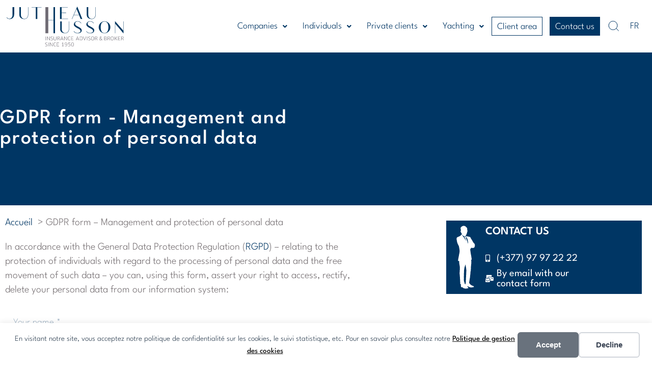

--- FILE ---
content_type: text/css
request_url: https://www.jutheau-husson.com/wp-content/uploads/elementor/css/post-43.css?ver=1767114771
body_size: 666
content:
.elementor-kit-43{--e-global-color-primary:#003664;--e-global-color-secondary:#54595F;--e-global-color-text:#7A7A7A;--e-global-color-accent:#61CE70;--e-global-color-1fba6f8:#FFFFFF;--e-global-color-0e80d08:#000000;--e-global-color-cfae0e8:#847E81;--e-global-color-26b57e1:#008BCB;--e-global-color-decc001:#777174;--e-global-typography-primary-font-family:"League Spartan";--e-global-typography-primary-font-weight:600;--e-global-typography-secondary-font-family:"League Spartan";--e-global-typography-secondary-font-weight:500;--e-global-typography-text-font-family:"League Spartan";--e-global-typography-text-font-weight:300;--e-global-typography-accent-font-family:"League Spartan";--e-global-typography-accent-font-weight:400;color:#777174;font-family:"League Spartan", Sans-serif;font-weight:300;line-height:1.4;}.elementor-kit-43 e-page-transition{background-color:#FFBC7D;}.elementor-kit-43 p{margin-block-end:10px;}.elementor-kit-43 a{font-family:"League Spartan", Sans-serif;font-weight:300;}.elementor-kit-43 a:hover{color:var( --e-global-color-26b57e1 );}.elementor-kit-43 h1{color:#FFFFFF;font-family:"League Spartan", Sans-serif;font-size:2.5rem;font-weight:500;letter-spacing:1.8px;}.elementor-kit-43 h2{color:#003664;font-family:"League Spartan", Sans-serif;font-size:3rem;font-weight:300;line-height:1.2;word-spacing:0px;}.elementor-kit-43 h3{color:#003664;font-family:"League Spartan", Sans-serif;font-size:24px;font-weight:300;}.elementor-kit-43 h4{color:#003664;font-family:"League Spartan", Sans-serif;font-size:1.375rem;font-weight:600;line-height:2rem;}.elementor-kit-43 h5{font-family:"League Spartan", Sans-serif;}.elementor-kit-43 h6{font-family:"League Spartan", Sans-serif;}.elementor-kit-43 button,.elementor-kit-43 input[type="button"],.elementor-kit-43 input[type="submit"],.elementor-kit-43 .elementor-button{font-family:"Arial", Sans-serif;}.elementor-section.elementor-section-boxed > .elementor-container{max-width:1140px;}.e-con{--container-max-width:1140px;}.elementor-widget:not(:last-child){margin-block-end:20px;}.elementor-element{--widgets-spacing:20px 20px;--widgets-spacing-row:20px;--widgets-spacing-column:20px;}{}h1.entry-title{display:var(--page-title-display);}.site-header .site-navigation ul.menu li a{color:var( --e-global-color-primary );}.site-header .site-navigation-toggle .site-navigation-toggle-icon{color:var( --e-global-color-cfae0e8 );}.site-header .site-navigation .menu li{font-size:20px;letter-spacing:0.7px;}footer .footer-inner .site-navigation a{color:var( --e-global-color-decc001 );font-size:16px;text-decoration:underline;line-height:60px;}.site-footer .copyright p{color:var( --e-global-color-primary );}@media(max-width:1024px){.elementor-section.elementor-section-boxed > .elementor-container{max-width:1024px;}.e-con{--container-max-width:1024px;}}@media(max-width:767px){.elementor-kit-43 h1{font-size:2.5rem;}.elementor-kit-43 h2{font-size:28px;}.elementor-kit-43 h4{font-size:20px;}.elementor-section.elementor-section-boxed > .elementor-container{max-width:767px;}.e-con{--container-max-width:767px;}}

--- FILE ---
content_type: text/css
request_url: https://www.jutheau-husson.com/wp-content/uploads/elementor/css/post-4457.css?ver=1767125751
body_size: 1152
content:
.elementor-4457 .elementor-element.elementor-element-36477dea > .elementor-container > .elementor-column > .elementor-widget-wrap{align-content:center;align-items:center;}.elementor-4457 .elementor-element.elementor-element-36477dea:not(.elementor-motion-effects-element-type-background), .elementor-4457 .elementor-element.elementor-element-36477dea > .elementor-motion-effects-container > .elementor-motion-effects-layer{background-color:var( --e-global-color-primary );}.elementor-4457 .elementor-element.elementor-element-36477dea > .elementor-background-overlay{background-color:var( --e-global-color-primary );opacity:0.8;transition:background 0.3s, border-radius 0.3s, opacity 0.3s;}.elementor-4457 .elementor-element.elementor-element-36477dea > .elementor-container{max-width:1300px;min-height:300px;}.elementor-4457 .elementor-element.elementor-element-36477dea{transition:background 0.3s, border 0.3s, border-radius 0.3s, box-shadow 0.3s;padding:0px 0px 0px 0px;}.elementor-4457 .elementor-element.elementor-element-55998774 > .elementor-container > .elementor-column > .elementor-widget-wrap{align-content:flex-start;align-items:flex-start;}.elementor-4457 .elementor-element.elementor-element-2432fbfd > .elementor-container{max-width:1300px;}.elementor-4457 .elementor-element.elementor-element-2432fbfd{margin-top:10px;margin-bottom:0px;padding:10px 10px 10px 10px;}.elementor-4457 .elementor-element.elementor-element-7bc9aee0 > .elementor-element-populated{padding:0px 50px 0px 0px;}.elementor-4457 .elementor-element.elementor-element-78a0f8e .eael-contact-form-7 .wpcf7-not-valid-tip{display:block !important;}.elementor-4457 .elementor-element.elementor-element-78a0f8e .eael-contact-form-7 .wpcf7-validation-errors{display:block !important;}.elementor-4457 .elementor-element.elementor-element-78a0f8e .eael-contact-form-7-wrapper{text-align:default;}.elementor-4457 .elementor-element.elementor-element-78a0f8e .eael-contact-form-7 .wpcf7-form p:not(:last-of-type) .wpcf7-form-control-wrap{margin-bottom:0px;}.elementor-4457 .elementor-element.elementor-element-209a83db > .elementor-widget-wrap > .elementor-widget:not(.elementor-widget__width-auto):not(.elementor-widget__width-initial):not(:last-child):not(.elementor-absolute){margin-block-end:: 12px;}.elementor-4457 .elementor-element.elementor-element-209a83db > .elementor-element-populated{transition:background 0.3s, border 0.3s, border-radius 0.3s, box-shadow 0.3s;margin:0px 0px 0px 0px;--e-column-margin-right:0px;--e-column-margin-left:0px;}.elementor-4457 .elementor-element.elementor-element-209a83db > .elementor-element-populated > .elementor-background-overlay{transition:background 0.3s, border-radius 0.3s, opacity 0.3s;}.elementor-4457 .elementor-element.elementor-element-34249528{border-style:solid;border-width:0px 0px 0px 100px;border-color:#FFFFFF00;transition:background 0.3s, border 0.3s, border-radius 0.3s, box-shadow 0.3s;margin-top:0px;margin-bottom:0px;padding:0px 0px 0px 0px;z-index:1;}.elementor-4457 .elementor-element.elementor-element-34249528, .elementor-4457 .elementor-element.elementor-element-34249528 > .elementor-background-overlay{border-radius:0px 0px 0px 0px;}.elementor-4457 .elementor-element.elementor-element-34249528 > .elementor-background-overlay{transition:background 0.3s, border-radius 0.3s, opacity 0.3s;}.elementor-4457 .elementor-element.elementor-element-56c4c40b:not(.elementor-motion-effects-element-type-background) > .elementor-widget-wrap, .elementor-4457 .elementor-element.elementor-element-56c4c40b > .elementor-widget-wrap > .elementor-motion-effects-container > .elementor-motion-effects-layer{background-color:var( --e-global-color-primary );background-image:url("https://www.jutheau-husson.com/wp-content/uploads/2023/06/nous-contacter.svg");background-position:center center;background-repeat:no-repeat;background-size:contain;}.elementor-4457 .elementor-element.elementor-element-56c4c40b > .elementor-element-populated{border-style:solid;border-width:10px 10px 10px 10px;border-color:var( --e-global-color-primary );transition:background 0.3s, border 0.3s, border-radius 0.3s, box-shadow 0.3s;}.elementor-4457 .elementor-element.elementor-element-56c4c40b > .elementor-element-populated > .elementor-background-overlay{transition:background 0.3s, border-radius 0.3s, opacity 0.3s;}.elementor-4457 .elementor-element.elementor-element-195200b6{--spacer-size:50px;}.elementor-4457 .elementor-element.elementor-element-44c2cbf2:not(.elementor-motion-effects-element-type-background) > .elementor-widget-wrap, .elementor-4457 .elementor-element.elementor-element-44c2cbf2 > .elementor-widget-wrap > .elementor-motion-effects-container > .elementor-motion-effects-layer{background-color:var( --e-global-color-primary );}.elementor-bc-flex-widget .elementor-4457 .elementor-element.elementor-element-44c2cbf2.elementor-column .elementor-widget-wrap{align-items:center;}.elementor-4457 .elementor-element.elementor-element-44c2cbf2.elementor-column.elementor-element[data-element_type="column"] > .elementor-widget-wrap.elementor-element-populated{align-content:center;align-items:center;}.elementor-4457 .elementor-element.elementor-element-44c2cbf2 > .elementor-element-populated{transition:background 0.3s, border 0.3s, border-radius 0.3s, box-shadow 0.3s;margin:0px 0px 0px 0px;--e-column-margin-right:0px;--e-column-margin-left:0px;padding:10px 0px 10px 0px;}.elementor-4457 .elementor-element.elementor-element-44c2cbf2 > .elementor-element-populated > .elementor-background-overlay{transition:background 0.3s, border-radius 0.3s, opacity 0.3s;}.elementor-4457 .elementor-element.elementor-element-52a8d138 > .elementor-widget-container{background-color:var( --e-global-color-primary );}.elementor-4457 .elementor-element.elementor-element-52a8d138{text-align:start;font-size:22px;font-weight:600;line-height:24px;color:var( --e-global-color-1fba6f8 );}.elementor-4457 .elementor-element.elementor-element-62ba5df0 .elementor-icon-list-items:not(.elementor-inline-items) .elementor-icon-list-item:not(:last-child){padding-block-end:calc(10px/2);}.elementor-4457 .elementor-element.elementor-element-62ba5df0 .elementor-icon-list-items:not(.elementor-inline-items) .elementor-icon-list-item:not(:first-child){margin-block-start:calc(10px/2);}.elementor-4457 .elementor-element.elementor-element-62ba5df0 .elementor-icon-list-items.elementor-inline-items .elementor-icon-list-item{margin-inline:calc(10px/2);}.elementor-4457 .elementor-element.elementor-element-62ba5df0 .elementor-icon-list-items.elementor-inline-items{margin-inline:calc(-10px/2);}.elementor-4457 .elementor-element.elementor-element-62ba5df0 .elementor-icon-list-items.elementor-inline-items .elementor-icon-list-item:after{inset-inline-end:calc(-10px/2);}.elementor-4457 .elementor-element.elementor-element-62ba5df0 .elementor-icon-list-icon i{color:var( --e-global-color-1fba6f8 );transition:color 0.3s;}.elementor-4457 .elementor-element.elementor-element-62ba5df0 .elementor-icon-list-icon svg{fill:var( --e-global-color-1fba6f8 );transition:fill 0.3s;}.elementor-4457 .elementor-element.elementor-element-62ba5df0{--e-icon-list-icon-size:14px;--icon-vertical-offset:0px;}.elementor-4457 .elementor-element.elementor-element-62ba5df0 .elementor-icon-list-item > .elementor-icon-list-text, .elementor-4457 .elementor-element.elementor-element-62ba5df0 .elementor-icon-list-item > a{font-size:20px;font-weight:400;text-decoration:none;line-height:20px;}.elementor-4457 .elementor-element.elementor-element-62ba5df0 .elementor-icon-list-text{color:var( --e-global-color-1fba6f8 );transition:color 0.3s;}:root{--page-title-display:none;}@media(max-width:767px){.elementor-4457 .elementor-element.elementor-element-7bc9aee0 > .elementor-element-populated{padding:0px 0px 0px 0px;}.elementor-4457 .elementor-element.elementor-element-34249528{border-width:0px 0px 0px 0px;}.elementor-4457 .elementor-element.elementor-element-56c4c40b{width:20%;}.elementor-4457 .elementor-element.elementor-element-44c2cbf2{width:80%;}.elementor-4457 .elementor-element.elementor-element-52a8d138{font-size:18px;}.elementor-4457 .elementor-element.elementor-element-62ba5df0 .elementor-icon-list-item > .elementor-icon-list-text, .elementor-4457 .elementor-element.elementor-element-62ba5df0 .elementor-icon-list-item > a{font-size:16px;}}@media(min-width:768px){.elementor-4457 .elementor-element.elementor-element-7da4abf9{width:100%;}.elementor-4457 .elementor-element.elementor-element-7bc9aee0{width:60%;}.elementor-4457 .elementor-element.elementor-element-209a83db{width:40%;}.elementor-4457 .elementor-element.elementor-element-56c4c40b{width:20%;}.elementor-4457 .elementor-element.elementor-element-44c2cbf2{width:80%;}}

--- FILE ---
content_type: text/css
request_url: https://www.jutheau-husson.com/wp-content/uploads/elementor/css/post-6290.css?ver=1767116316
body_size: 854
content:
.elementor-6290 .elementor-element.elementor-element-7d7c361:not(.elementor-motion-effects-element-type-background), .elementor-6290 .elementor-element.elementor-element-7d7c361 > .elementor-motion-effects-container > .elementor-motion-effects-layer{background-color:var( --e-global-color-1fba6f8 );}.elementor-6290 .elementor-element.elementor-element-7d7c361 > .elementor-container{max-width:1300px;}.elementor-6290 .elementor-element.elementor-element-7d7c361{transition:background 0.3s, border 0.3s, border-radius 0.3s, box-shadow 0.3s;}.elementor-6290 .elementor-element.elementor-element-7d7c361 > .elementor-background-overlay{transition:background 0.3s, border-radius 0.3s, opacity 0.3s;}.elementor-bc-flex-widget .elementor-6290 .elementor-element.elementor-element-c9ad46d.elementor-column .elementor-widget-wrap{align-items:center;}.elementor-6290 .elementor-element.elementor-element-c9ad46d.elementor-column.elementor-element[data-element_type="column"] > .elementor-widget-wrap.elementor-element-populated{align-content:center;align-items:center;}.elementor-6290 .elementor-element.elementor-element-9aced33 .hfe-site-logo-container, .elementor-6290 .elementor-element.elementor-element-9aced33 .hfe-caption-width figcaption{text-align:center;}.elementor-6290 .elementor-element.elementor-element-9aced33 .widget-image-caption{margin-top:0px;margin-bottom:0px;}.elementor-6290 .elementor-element.elementor-element-9aced33{width:var( --container-widget-width, 100% );max-width:100%;--container-widget-width:100%;--container-widget-flex-grow:0;}.elementor-6290 .elementor-element.elementor-element-9aced33 > .elementor-widget-container{margin:0px 0px -10px 0px;}.elementor-6290 .elementor-element.elementor-element-9aced33 .hfe-site-logo-container .hfe-site-logo-img{border-style:none;}.elementor-bc-flex-widget .elementor-6290 .elementor-element.elementor-element-5f0a861.elementor-column .elementor-widget-wrap{align-items:center;}.elementor-6290 .elementor-element.elementor-element-5f0a861.elementor-column.elementor-element[data-element_type="column"] > .elementor-widget-wrap.elementor-element-populated{align-content:center;align-items:center;}.elementor-6290 .elementor-element.elementor-element-6c82d52 .menu-item a.hfe-menu-item{padding-left:15px;padding-right:15px;}.elementor-6290 .elementor-element.elementor-element-6c82d52 .menu-item a.hfe-sub-menu-item{padding-left:calc( 15px + 20px );padding-right:15px;}.elementor-6290 .elementor-element.elementor-element-6c82d52 .hfe-nav-menu__layout-vertical .menu-item ul ul a.hfe-sub-menu-item{padding-left:calc( 15px + 40px );padding-right:15px;}.elementor-6290 .elementor-element.elementor-element-6c82d52 .hfe-nav-menu__layout-vertical .menu-item ul ul ul a.hfe-sub-menu-item{padding-left:calc( 15px + 60px );padding-right:15px;}.elementor-6290 .elementor-element.elementor-element-6c82d52 .hfe-nav-menu__layout-vertical .menu-item ul ul ul ul a.hfe-sub-menu-item{padding-left:calc( 15px + 80px );padding-right:15px;}.elementor-6290 .elementor-element.elementor-element-6c82d52 .menu-item a.hfe-menu-item, .elementor-6290 .elementor-element.elementor-element-6c82d52 .menu-item a.hfe-sub-menu-item{padding-top:15px;padding-bottom:15px;}.elementor-6290 .elementor-element.elementor-element-6c82d52 ul.sub-menu{width:220px;}.elementor-6290 .elementor-element.elementor-element-6c82d52 .sub-menu a.hfe-sub-menu-item,
						 .elementor-6290 .elementor-element.elementor-element-6c82d52 nav.hfe-dropdown li a.hfe-menu-item,
						 .elementor-6290 .elementor-element.elementor-element-6c82d52 nav.hfe-dropdown li a.hfe-sub-menu-item,
						 .elementor-6290 .elementor-element.elementor-element-6c82d52 nav.hfe-dropdown-expandible li a.hfe-menu-item,
						 .elementor-6290 .elementor-element.elementor-element-6c82d52 nav.hfe-dropdown-expandible li a.hfe-sub-menu-item{padding-top:15px;padding-bottom:15px;}.elementor-6290 .elementor-element.elementor-element-6c82d52 .hfe-nav-menu__toggle{margin-right:auto;}.elementor-6290 .elementor-element.elementor-element-6c82d52 a.hfe-menu-item, .elementor-6290 .elementor-element.elementor-element-6c82d52 a.hfe-sub-menu-item{font-family:"League Spartan", Sans-serif;font-size:18px;}.elementor-6290 .elementor-element.elementor-element-6c82d52 .sub-menu,
								.elementor-6290 .elementor-element.elementor-element-6c82d52 nav.hfe-dropdown,
								.elementor-6290 .elementor-element.elementor-element-6c82d52 nav.hfe-dropdown-expandible,
								.elementor-6290 .elementor-element.elementor-element-6c82d52 nav.hfe-dropdown .menu-item a.hfe-menu-item,
								.elementor-6290 .elementor-element.elementor-element-6c82d52 nav.hfe-dropdown .menu-item a.hfe-sub-menu-item{background-color:#fff;}.elementor-6290 .elementor-element.elementor-element-6c82d52 .sub-menu li.menu-item:not(:last-child),
						.elementor-6290 .elementor-element.elementor-element-6c82d52 nav.hfe-dropdown li.menu-item:not(:last-child),
						.elementor-6290 .elementor-element.elementor-element-6c82d52 nav.hfe-dropdown-expandible li.menu-item:not(:last-child){border-bottom-style:solid;border-bottom-color:#c4c4c4;border-bottom-width:1px;}:root{--page-title-display:none;}body.elementor-page-6290.premium-cursor-icon .premium-global-cursor-5646 i{font-size:20px;line-height:20px;}body.elementor-page-6290.premium-cursor-icon .premium-global-cursor-5646 i,
					body.elementor-page-6290.premium-cursor-image .premium-global-cursor-5646,
					body.elementor-page-6290.premium-cursor-fimage .premium-global-cursor-5646,
					body.elementor-page-6290.premium-cursor-lottie .premium-global-cursor-5646 .premium-cursor-lottie-icon,
					body.elementor-page-6290.premium-cursor-icon .premium-global-cursor-5646 .premium-cursor-icon-svg{height:20px;width:20px;}body.elementor-page-6290 .premium-global-cursor-5646{transform:rotate(0deg);}@media(max-width:767px){.elementor-6290 .elementor-element.elementor-element-c9ad46d{width:50%;}.elementor-6290 .elementor-element.elementor-element-5f0a861{width:50%;}}@media(min-width:768px){.elementor-6290 .elementor-element.elementor-element-c9ad46d{width:20%;}.elementor-6290 .elementor-element.elementor-element-5f0a861{width:80%;}}

--- FILE ---
content_type: text/css
request_url: https://www.jutheau-husson.com/wp-content/uploads/elementor/css/post-6301.css?ver=1767116316
body_size: 1041
content:
.elementor-6301 .elementor-element.elementor-element-0578171{margin-top:50px;margin-bottom:50px;}.elementor-bc-flex-widget .elementor-6301 .elementor-element.elementor-element-9895e39.elementor-column .elementor-widget-wrap{align-items:flex-start;}.elementor-6301 .elementor-element.elementor-element-9895e39.elementor-column.elementor-element[data-element_type="column"] > .elementor-widget-wrap.elementor-element-populated{align-content:flex-start;align-items:flex-start;}.elementor-6301 .elementor-element.elementor-element-9895e39.elementor-column > .elementor-widget-wrap{justify-content:center;}.elementor-6301 .elementor-element.elementor-element-9895e39 > .elementor-widget-wrap > .elementor-widget:not(.elementor-widget__width-auto):not(.elementor-widget__width-initial):not(:last-child):not(.elementor-absolute){margin-block-end:: -10px;}.elementor-6301 .elementor-element.elementor-element-7a9e9a7 > .elementor-widget-container{margin:0px 0px 0px 0px;padding:0px 0px 0px 0px;}.elementor-6301 .elementor-element.elementor-element-7a9e9a7{text-align:center;font-size:1.375rem;font-weight:400;color:var( --e-global-color-primary );}.elementor-6301 .elementor-element.elementor-element-88fa909 .elementor-repeater-item-36132d3.elementor-social-icon{background-color:var( --e-global-color-1fba6f8 );}.elementor-6301 .elementor-element.elementor-element-88fa909 .elementor-repeater-item-36132d3.elementor-social-icon i{color:var( --e-global-color-primary );}.elementor-6301 .elementor-element.elementor-element-88fa909 .elementor-repeater-item-36132d3.elementor-social-icon svg{fill:var( --e-global-color-primary );}.elementor-6301 .elementor-element.elementor-element-88fa909 .elementor-repeater-item-782de24.elementor-social-icon{background-color:var( --e-global-color-1fba6f8 );}.elementor-6301 .elementor-element.elementor-element-88fa909 .elementor-repeater-item-782de24.elementor-social-icon i{color:var( --e-global-color-primary );}.elementor-6301 .elementor-element.elementor-element-88fa909 .elementor-repeater-item-782de24.elementor-social-icon svg{fill:var( --e-global-color-primary );}.elementor-6301 .elementor-element.elementor-element-88fa909 .elementor-repeater-item-d31d259.elementor-social-icon{background-color:var( --e-global-color-1fba6f8 );}.elementor-6301 .elementor-element.elementor-element-88fa909 .elementor-repeater-item-d31d259.elementor-social-icon i{color:var( --e-global-color-primary );}.elementor-6301 .elementor-element.elementor-element-88fa909 .elementor-repeater-item-d31d259.elementor-social-icon svg{fill:var( --e-global-color-primary );}.elementor-6301 .elementor-element.elementor-element-88fa909{--grid-template-columns:repeat(0, auto);--grid-column-gap:5px;--grid-row-gap:0px;}.elementor-6301 .elementor-element.elementor-element-88fa909 .elementor-widget-container{text-align:center;}.elementor-bc-flex-widget .elementor-6301 .elementor-element.elementor-element-3593903.elementor-column .elementor-widget-wrap{align-items:flex-start;}.elementor-6301 .elementor-element.elementor-element-3593903.elementor-column.elementor-element[data-element_type="column"] > .elementor-widget-wrap.elementor-element-populated{align-content:flex-start;align-items:flex-start;}.elementor-6301 .elementor-element.elementor-element-3593903.elementor-column > .elementor-widget-wrap{justify-content:center;}.elementor-6301 .elementor-element.elementor-element-3593903 > .elementor-widget-wrap > .elementor-widget:not(.elementor-widget__width-auto):not(.elementor-widget__width-initial):not(:last-child):not(.elementor-absolute){margin-block-end:: -10px;}.elementor-6301 .elementor-element.elementor-element-222e9f7 > .elementor-widget-container{margin:0px 0px 0px 0px;padding:0px 0px 0px 0px;}.elementor-6301 .elementor-element.elementor-element-222e9f7{text-align:center;font-size:1.375rem;font-weight:400;color:var( --e-global-color-primary );}.elementor-6301 .elementor-element.elementor-element-8c71d24 .elementor-icon-wrapper{text-align:center;}.elementor-6301 .elementor-element.elementor-element-8c71d24 .elementor-icon{font-size:25px;}.elementor-6301 .elementor-element.elementor-element-8c71d24 .elementor-icon svg{height:25px;}.elementor-6301 .elementor-element.elementor-element-8c71d24 .elementor-icon i, .elementor-6301 .elementor-element.elementor-element-8c71d24 .elementor-icon svg{transform:rotate(0deg);}.elementor-bc-flex-widget .elementor-6301 .elementor-element.elementor-element-aa8454f.elementor-column .elementor-widget-wrap{align-items:flex-start;}.elementor-6301 .elementor-element.elementor-element-aa8454f.elementor-column.elementor-element[data-element_type="column"] > .elementor-widget-wrap.elementor-element-populated{align-content:flex-start;align-items:flex-start;}.elementor-6301 .elementor-element.elementor-element-aa8454f.elementor-column > .elementor-widget-wrap{justify-content:center;}.elementor-6301 .elementor-element.elementor-element-aa8454f > .elementor-widget-wrap > .elementor-widget:not(.elementor-widget__width-auto):not(.elementor-widget__width-initial):not(:last-child):not(.elementor-absolute){margin-block-end:: -10px;}.elementor-6301 .elementor-element.elementor-element-5270797 > .elementor-widget-container{margin:0px 0px 0px 0px;padding:0px 0px 0px 0px;}.elementor-6301 .elementor-element.elementor-element-5270797{text-align:center;font-size:1.375rem;font-weight:400;color:var( --e-global-color-primary );}.elementor-6301 .elementor-element.elementor-element-2106570 .elementor-icon-wrapper{text-align:center;}.elementor-6301 .elementor-element.elementor-element-2106570 .elementor-icon{font-size:36px;}.elementor-6301 .elementor-element.elementor-element-2106570 .elementor-icon svg{height:36px;}.elementor-6301 .elementor-element.elementor-element-2106570 .elementor-icon i, .elementor-6301 .elementor-element.elementor-element-2106570 .elementor-icon svg{transform:rotate(0deg);}.elementor-6301 .elementor-element.elementor-element-c37d2c8{border-style:none;}.elementor-6301 .elementor-element.elementor-element-687e678 .menu-item a.hfe-menu-item{padding-left:6px;padding-right:6px;}.elementor-6301 .elementor-element.elementor-element-687e678 .menu-item a.hfe-sub-menu-item{padding-left:calc( 6px + 20px );padding-right:6px;}.elementor-6301 .elementor-element.elementor-element-687e678 .hfe-nav-menu__layout-vertical .menu-item ul ul a.hfe-sub-menu-item{padding-left:calc( 6px + 40px );padding-right:6px;}.elementor-6301 .elementor-element.elementor-element-687e678 .hfe-nav-menu__layout-vertical .menu-item ul ul ul a.hfe-sub-menu-item{padding-left:calc( 6px + 60px );padding-right:6px;}.elementor-6301 .elementor-element.elementor-element-687e678 .hfe-nav-menu__layout-vertical .menu-item ul ul ul ul a.hfe-sub-menu-item{padding-left:calc( 6px + 80px );padding-right:6px;}.elementor-6301 .elementor-element.elementor-element-687e678 .menu-item a.hfe-menu-item, .elementor-6301 .elementor-element.elementor-element-687e678 .menu-item a.hfe-sub-menu-item{padding-top:6px;padding-bottom:6px;}body:not(.rtl) .elementor-6301 .elementor-element.elementor-element-687e678 .hfe-nav-menu__layout-horizontal .hfe-nav-menu > li.menu-item:not(:last-child){margin-right:0px;}body.rtl .elementor-6301 .elementor-element.elementor-element-687e678 .hfe-nav-menu__layout-horizontal .hfe-nav-menu > li.menu-item:not(:last-child){margin-left:0px;}.elementor-6301 .elementor-element.elementor-element-687e678 nav:not(.hfe-nav-menu__layout-horizontal) .hfe-nav-menu > li.menu-item:not(:last-child){margin-bottom:0px;}body:not(.rtl) .elementor-6301 .elementor-element.elementor-element-687e678 .hfe-nav-menu__layout-horizontal .hfe-nav-menu > li.menu-item{margin-bottom:0px;}.elementor-6301 .elementor-element.elementor-element-687e678 ul.sub-menu{width:220px;}.elementor-6301 .elementor-element.elementor-element-687e678 .sub-menu a.hfe-sub-menu-item,
						 .elementor-6301 .elementor-element.elementor-element-687e678 nav.hfe-dropdown li a.hfe-menu-item,
						 .elementor-6301 .elementor-element.elementor-element-687e678 nav.hfe-dropdown li a.hfe-sub-menu-item,
						 .elementor-6301 .elementor-element.elementor-element-687e678 nav.hfe-dropdown-expandible li a.hfe-menu-item,
						 .elementor-6301 .elementor-element.elementor-element-687e678 nav.hfe-dropdown-expandible li a.hfe-sub-menu-item{padding-top:15px;padding-bottom:15px;}.elementor-6301 .elementor-element.elementor-element-687e678 a.hfe-menu-item, .elementor-6301 .elementor-element.elementor-element-687e678 a.hfe-sub-menu-item{font-size:12px;font-weight:400;text-decoration:underline;line-height:1px;}.elementor-6301 .elementor-element.elementor-element-687e678 .menu-item a.hfe-menu-item, .elementor-6301 .elementor-element.elementor-element-687e678 .sub-menu a.hfe-sub-menu-item{color:var( --e-global-color-decc001 );}.elementor-6301 .elementor-element.elementor-element-687e678 .sub-menu,
								.elementor-6301 .elementor-element.elementor-element-687e678 nav.hfe-dropdown,
								.elementor-6301 .elementor-element.elementor-element-687e678 nav.hfe-dropdown-expandible,
								.elementor-6301 .elementor-element.elementor-element-687e678 nav.hfe-dropdown .menu-item a.hfe-menu-item,
								.elementor-6301 .elementor-element.elementor-element-687e678 nav.hfe-dropdown .menu-item a.hfe-sub-menu-item{background-color:#fff;}.elementor-6301 .elementor-element.elementor-element-687e678 .sub-menu li.menu-item:not(:last-child),
						.elementor-6301 .elementor-element.elementor-element-687e678 nav.hfe-dropdown li.menu-item:not(:last-child),
						.elementor-6301 .elementor-element.elementor-element-687e678 nav.hfe-dropdown-expandible li.menu-item:not(:last-child){border-bottom-style:solid;border-bottom-color:#c4c4c4;border-bottom-width:1px;}.elementor-6301 .elementor-element.elementor-element-7e30c7c{color:var( --e-global-color-primary );}@media(max-width:1024px){body:not(.rtl) .elementor-6301 .elementor-element.elementor-element-687e678.hfe-nav-menu__breakpoint-tablet .hfe-nav-menu__layout-horizontal .hfe-nav-menu > li.menu-item:not(:last-child){margin-right:0px;}body .elementor-6301 .elementor-element.elementor-element-687e678 nav.hfe-nav-menu__layout-vertical .hfe-nav-menu > li.menu-item:not(:last-child){margin-bottom:0px;}}@media(max-width:767px){body:not(.rtl) .elementor-6301 .elementor-element.elementor-element-687e678.hfe-nav-menu__breakpoint-mobile .hfe-nav-menu__layout-horizontal .hfe-nav-menu > li.menu-item:not(:last-child){margin-right:0px;}body .elementor-6301 .elementor-element.elementor-element-687e678 nav.hfe-nav-menu__layout-vertical .hfe-nav-menu > li.menu-item:not(:last-child){margin-bottom:0px;}.elementor-6301 .elementor-element.elementor-element-687e678 a.hfe-menu-item, .elementor-6301 .elementor-element.elementor-element-687e678 a.hfe-sub-menu-item{font-size:13px;line-height:27px;}}

--- FILE ---
content_type: text/css
request_url: https://www.jutheau-husson.com/wp-content/themes/hello-theme-child-master/style.css?ver=2.0.0
body_size: 5222
content:
/* 
Theme Name: Hello Elementor Child
Theme URI: https://github.com/elementor/hello-theme-child/
Description: Hello Elementor Child is a child theme of Hello Elementor, created by Elementor team
Author: Elementor Team
Author URI: https://elementor.com/
Template: hello-elementor
Version: 2.0.0
Text Domain: hello-elementor-child
License: GNU General Public License v3 or later.
License URI: https://www.gnu.org/licenses/gpl-3.0.html
Tags: flexible-header, custom-colors, custom-menu, custom-logo, editor-style, featured-images, rtl-language-support, threaded-comments, translation-ready
*/

/* le reset ci-dessus est un peu trop zélé... */
a {
	color: #003664;
}

/* effet sur les 5 blocs de la page d'accueil */
#bloc-entreprises-page-accueil:hover p,
#bloc-particuliers-page-accueil:hover p,
#bloc-clientele-privee-page-accueil:hover p,
#bloc-yachting-page-accueil:hover p,
#bloc-frema-page-accueil:hover p,
#bloc-entreprises-page-accueil:hover span,
#bloc-particuliers-page-accueil:hover span,
#bloc-clientele-privee-page-accueil:hover span,
#bloc-yachting-page-accueil:hover span,
#bloc-frema-page-accueil:hover span,
#bloc-entreprises-page-accueil:hover i,
#bloc-particuliers-page-accueil:hover i,
#bloc-clientele-privee-page-accueil:hover i,
#bloc-yachting-page-accueil:hover i,
#bloc-frema-page-accueil:hover i {

	color: white;

}


#bloc-maison-mere-page-frema:hover p,
#bloc-maison-mere-page-frema:hover span,
#bloc-maison-mere-page-frema:hover i {

	color: white;

}









#bloc-entreprises-page-accueil-frema:hover p,
#bloc-particuliers-page-accueil-frema:hover p,
#bloc-entreprises-page-accueil-frema:hover span,
#bloc-particuliers-page-accueil-frema:hover span,
#bloc-entreprises-page-accueil-frema:hover i,
#bloc-particuliers-page-accueil-frema:hover i {

	color: white;
	
}

#bloc-entreprises-page-accueil-frema:hover img[src*="/wp-content/uploads/2023/06/visuel-entreprises.svg"] {
	content: url("/wp-content/uploads/2023/07/visuel-entreprises-white.svg");
}
#bloc-particuliers-page-accueil-frema:hover img[src*="/wp-content/uploads/2023/06/visuel-particuliers.svg"] {
	content: url("/wp-content/uploads/2023/07/visuel-particuliers-white.svg");
}




#bloc-entreprises-page-accueil:hover img[src*="/wp-content/uploads/2023/06/visuel-entreprises.svg"] {
	content: url("/wp-content/uploads/2023/07/visuel-entreprises-white.svg");
}
#bloc-particuliers-page-accueil:hover img[src*="/wp-content/uploads/2023/06/visuel-particuliers.svg"] {
	content: url("/wp-content/uploads/2023/07/visuel-particuliers-white.svg");
}
#bloc-clientele-privee-page-accueil:hover img[src*="/wp-content/uploads/2025/07/visuel-private.svg"] {
	content: url("/wp-content/uploads/2025/07/visuel-private-white.svg");
}
#bloc-yachting-page-accueil:hover img[src*="/wp-content/uploads/2023/06/visuel-yachting.svg"] {
	content: url("/wp-content/uploads/2023/07/visuel-yachting-white.svg");
}

#bloc-entreprises-page-accueil .premium-drawable-icon *,
#bloc-particuliers-page-accueil .premium-drawable-icon *,
#bloc-clientele-privee-page-accueil .premium-drawable-icon *,
#bloc-yachting-page-accueil .premium-drawable-icon *,
#bloc-frema-page-accueil .premium-drawable-icon * {
	transition: 0s;
}

#bloc-entreprises-page-accueil:hover .premium-drawable-icon *,
#bloc-particuliers-page-accueil:hover .premium-drawable-icon *,
#bloc-clientele-privee-page-accueil:hover .premium-drawable-icon *,
#bloc-yachting-page-accueil:hover .premium-drawable-icon *,
#bloc-frema-page-accueil:hover .premium-drawable-icon * {
	fill: white !important;
}




/* menu */
nav ul li a {
	font-size: 20px;
	line-height: 22px;
}

/* liens spéciaux */


.elementor-2169 .elementor-element.elementor-element-6c82d52 .menu-item a.hfe-menu-item,
.elementor-6290 .elementor-element.elementor-element-6c82d52 .menu-item a.hfe-menu-item,
.elementor-15802 .elementor-element.elementor-element-6c82d52 .menu-item a.hfe-menu-item,
.elementor-2169 .elementor-element.elementor-element-6c82d52 .menu-item a.hfe-sub-menu-item,
.elementor-6290 .elementor-element.elementor-element-6c82d52 .menu-item a.hfe-sub-menu-item,
.elementor-15802 .elementor-element.elementor-element-6c82d52 .menu-item a.hfe-sub-menu-item {
	padding-top: 10px;
	padding-bottom: 7px;
}

.elementor-2169 .elementor-element.elementor-element-6c82d52 ul.sub-menu,
.elementor-6290 .elementor-element.elementor-element-6c82d52 ul.sub-menu,
.elementor-15802 .elementor-element.elementor-element-6c82d52 ul.sub-menu {
	background: #ffffff !important;
	width: 260px;

}
.elementor-2169 ul.sub-menu a,
.elementor-6290 ul.sub-menu a,
.elementor-15802 ul.sub-menu a {
	color: #003664 !important;
}


/* couleurs de base des éléments de menu */
.lien-espace-client a,
.lien-nous-contacter a {
	transition: all 0.3s ease;
	padding-left: 10px !important;
	padding-right: 10px !important;
}
.lien-espace-client a {
	background-color: #ffffff;
	color: #003664;
	border: 1px solid #003664;

}
.lien-espace-client a:hover {
	background-color: #003664;
	color: #ffffff;
	border: 1px solid #003664;	
}
.lien-nous-contacter {
	margin-left: 14px !important;
}
.lien-nous-contacter a {
	background-color: #003664;	
	color: #ffffff;
	border: 1px solid #003664;
}
.lien-nous-contacter a:hover {
	background-color: #ffffff;
	color: #003664;
	border: 1px solid #003664;		
}

/* fil d'ariane (Flexy Breadcrumb )*/
.fbc {
	margin-left: -15px;
}
.fbc-page .fbc-wrap .fbc-items {
	font-family: inherit;
}
@media only screen and (max-width: 600px) {
	.fbc-page .fbc-wrap .fbc-items li a,
	.fbc-page .fbc-wrap .fbc-items li.active span,
	.fbc-page .fbc-wrap .fbc-items li .fbc-separator {
		font-size: 14px !important;
	}
}


/* sur la majorité des pages, la loupe est bleue car le bg du menu est blanc */
.icone-loupe {
	background: url('/wp-content/themes/hello-theme-child-master/images/loupe-003664.svg') center center no-repeat;
	border-left: 10px solid transparent;
}

/* modification des styles quand le menu est stické */
#masthead {
	position: sticky !important;
	top: -0.1px !important;
}
#masthead.is-pinned .elementor-2169,
#masthead.is-pinned .elementor-6290,
#masthead.is-pinned .elementor-15802 {
	box-shadow: rgb(0, 54, 100) 0px -3px 10px;
	background-color: white !important;
}



/* 
	862   -> "Entreprises"		/ 3527  -> "Companies"
	954   -> "Particuliers"		/ 3598  -> "Privates"
	13550 -> "Clientèle privée" / 13998 -> "Private clients"
	1049  -> "Yachting"			/ 3636  -> "Yachting"
	----------
	2169 -> Header FR / 6290 -> Header EN 
*/

.page-id-862   #masthead.is-pinned .elementor-2169 .icone-loupe, /* page "entreprises" */
.page-id-954   #masthead.is-pinned .elementor-2169 .icone-loupe, /* page "particuliers" */
.page-id-1049  #masthead.is-pinned .elementor-2169 .icone-loupe, /* page "yachting" FR */
.page-id-13550 #masthead.is-pinned .elementor-2169 .icone-loupe, /* page "Clientèle privée" */
.page-id-3527  #masthead.is-pinned .elementor-2169 .icone-loupe, /* page "companies" */
.page-id-3598  #masthead.is-pinned .elementor-2169 .icone-loupe, /* page "privates" */
.page-id-3636  #masthead.is-pinned .elementor-2169 .icone-loupe, /* page "yachting" EN */
.page-id-13998 #masthead.is-pinned .elementor-2169 .icone-loupe, /* page "Private clients" */

.page-id-862   #masthead.is-pinned .elementor-6290 .icone-loupe,
.page-id-954   #masthead.is-pinned .elementor-6290 .icone-loupe,
.page-id-1049  #masthead.is-pinned .elementor-6290 .icone-loupe,
.page-id-13550 #masthead.is-pinned .elementor-6290 .icone-loupe,
.page-id-3527  #masthead.is-pinned .elementor-6290 .icone-loupe,
.page-id-3598  #masthead.is-pinned .elementor-6290 .icone-loupe,
.page-id-3636  #masthead.is-pinned .elementor-6290 .icone-loupe,
.page-id-13998 #masthead.is-pinned .elementor-6290 .icone-loupe,

.page-id-15711 #masthead.is-pinned .elementor-15802 .icone-loupe, /* Frema */
.page-id-15869 #masthead.is-pinned .elementor-15802 .icone-loupe  /* Frema */
{
	background: url('/wp-content/themes/hello-theme-child-master/images/loupe-003664.svg') center center no-repeat;	
}



.page-id-862   #masthead .elementor-2169 .icone-loupe,
.page-id-954   #masthead .elementor-2169 .icone-loupe,
.page-id-1049  #masthead .elementor-2169 .icone-loupe,
.page-id-13550 #masthead .elementor-2169 .icone-loupe,
.page-id-3527  #masthead .elementor-2169 .icone-loupe,
.page-id-3598  #masthead .elementor-2169 .icone-loupe,
.page-id-3636  #masthead .elementor-2169 .icone-loupe,
.page-id-13998 #masthead .elementor-2169 .icone-loupe,

.page-id-862   #masthead .elementor-6290 .icone-loupe,
.page-id-954   #masthead .elementor-6290 .icone-loupe,
.page-id-1049  #masthead .elementor-6290 .icone-loupe,
.page-id-13550 #masthead .elementor-6290 .icone-loupe,
.page-id-3527  #masthead .elementor-6290 .icone-loupe,
.page-id-3598  #masthead .elementor-6290 .icone-loupe,
.page-id-3636  #masthead .elementor-6290 .icone-loupe,
.page-id-13998 #masthead .elementor-6290 .icone-loupe,

.page-id-15711 #masthead .elementor-15802 .icone-loupe, /* Frema */
.page-id-15869 #masthead .elementor-15802 .icone-loupe /* Frema */
{
	background: url('/wp-content/themes/hello-theme-child-master/images/loupe-ffffff.svg') center center no-repeat;	
}



.page-id-862   #masthead.is-pinned .elementor-2169 nav a,
.page-id-954   #masthead.is-pinned .elementor-2169 nav a,
.page-id-1049  #masthead.is-pinned .elementor-2169 nav a,
.page-id-13550 #masthead.is-pinned .elementor-2169 nav a,
.page-id-3527  #masthead.is-pinned .elementor-2169 nav a,
.page-id-3598  #masthead.is-pinned .elementor-2169 nav a,
.page-id-3636  #masthead.is-pinned .elementor-2169 nav a,
.page-id-13998 #masthead.is-pinned .elementor-2169 nav a,

.page-id-862   #masthead.is-pinned .elementor-6290 nav a,
.page-id-954   #masthead.is-pinned .elementor-6290 nav a,
.page-id-1049  #masthead.is-pinned .elementor-6290 nav a,
.page-id-13550 #masthead.is-pinned .elementor-6290 nav a,
.page-id-3527  #masthead.is-pinned .elementor-6290 nav a,
.page-id-3598  #masthead.is-pinned .elementor-6290 nav a,
.page-id-3636  #masthead.is-pinned .elementor-6290 nav a,
.page-id-13998 #masthead.is-pinned .elementor-6290 nav a,

.page-id-15711 #masthead.is-pinned .elementor-15802 nav a, /* Frema */
.page-id-15869 #masthead.is-pinned .elementor-15802 nav a  /* Frema */
{
	color: #003664;
}



.page-id-862   #masthead.is-pinned .elementor-2169 img,
.page-id-954   #masthead.is-pinned .elementor-2169 img,
.page-id-1049  #masthead.is-pinned .elementor-2169 img,
.page-id-13550 #masthead.is-pinned .elementor-2169 img,
.page-id-3527  #masthead.is-pinned .elementor-2169 img,
.page-id-3598  #masthead.is-pinned .elementor-2169 img,
.page-id-3636  #masthead.is-pinned .elementor-2169 img,
.page-id-13998 #masthead.is-pinned .elementor-2169 img,

.page-id-341   #masthead.is-pinned .elementor-2169 img, /* ? */
.page-id-11034 #masthead.is-pinned .elementor-2169 img, /* ? */
.page-id-5646  #masthead.is-pinned .elementor-2169 img, /* ? */

.page-id-862   #masthead.is-pinned .elementor-6290 img,
.page-id-954   #masthead.is-pinned .elementor-6290 img,
.page-id-1049  #masthead.is-pinned .elementor-6290 img,
.page-id-13550 #masthead.is-pinned .elementor-6290 img,
.page-id-3527  #masthead.is-pinned .elementor-6290 img,
.page-id-3598  #masthead.is-pinned .elementor-6290 img,
.page-id-3636  #masthead.is-pinned .elementor-6290 img,
.page-id-13998 #masthead.is-pinned .elementor-6290 img,

.page-id-341   #masthead.is-pinned .elementor-6290 img, /* ? */
.page-id-11034 #masthead.is-pinned .elementor-6290 img, /* ? */
.page-id-5646  #masthead.is-pinned .elementor-6290 img, /* ? */

.page-id-15711 #masthead.is-pinned .elementor-15802	img, /* Frema */
.page-id-15869 #masthead.is-pinned .elementor-15802	img  /* Frema */
{ 
	visibility: visible;
}



.page-id-862   #masthead.is-pinned .lien-espace-client a,
.page-id-954   #masthead.is-pinned .lien-espace-client a,
.page-id-1049  #masthead.is-pinned .lien-espace-client a,
.page-id-13550 #masthead.is-pinned .lien-espace-client a,

.page-id-3527  #masthead.is-pinned .lien-espace-client a,
.page-id-3598  #masthead.is-pinned .lien-espace-client a,
.page-id-3636  #masthead.is-pinned .lien-espace-client a,
.page-id-13998 #masthead.is-pinned .lien-espace-client a,

.page-id-15711 #masthead.is-pinned .lien-espace-client a, /* Frema */
.page-id-15869 #masthead.is-pinned .lien-espace-client a  /* Frema */
{
	background: #ffffff;
	border: 1px solid #003664;
}



.page-id-862   #masthead.is-pinned .lien-espace-client a:hover,
.page-id-954   #masthead.is-pinned .lien-espace-client a:hover,
.page-id-1049  #masthead.is-pinned .lien-espace-client a:hover,
.page-id-13550 #masthead.is-pinned .lien-espace-client a:hover,

.page-id-3527  #masthead.is-pinned .lien-espace-client a:hover,
.page-id-3598  #masthead.is-pinned .lien-espace-client a:hover,
.page-id-3636  #masthead.is-pinned .lien-espace-client a:hover,
.page-id-13998  #masthead.is-pinned .lien-espace-client a:hover,

.page-id-15711  #masthead.is-pinned .lien-espace-client a:hover, /* Frema */
.page-id-15869  #masthead.is-pinned .lien-espace-client a:hover  /* Frema */
{
	background: #003664;
	color: #ffffff !important;
	border: 1px solid #003664;
}



.page-id-862   #masthead.is-pinned .lien-nous-contacter a,
.page-id-954   #masthead.is-pinned .lien-nous-contacter a,
.page-id-1049  #masthead.is-pinned .lien-nous-contacter a,
.page-id-13550 #masthead.is-pinned .lien-nous-contacter a,

.page-id-3527  #masthead.is-pinned .lien-nous-contacter a,
.page-id-3598  #masthead.is-pinned .lien-nous-contacter a,
.page-id-3636  #masthead.is-pinned .lien-nous-contacter a,
.page-id-13998 #masthead.is-pinned .lien-nous-contacter a,

.page-id-15711 #masthead.is-pinned .lien-nous-contacter a, /* Frema */
.page-id-15869 #masthead.is-pinned .lien-nous-contacter a  /* Frema */
{
	background: #003664;	
    color: #ffffff !important;
	border: 1px solid #003664 !important;
}



.page-id-862   #masthead.is-pinned .lien-nous-contacter a:hover,
.page-id-954   #masthead.is-pinned .lien-nous-contacter a:hover,
.page-id-1049  #masthead.is-pinned .lien-nous-contacter a:hover,
.page-id-13550 #masthead.is-pinned .lien-nous-contacter a:hover,

.page-id-3527  #masthead.is-pinned .lien-nous-contacter a:hover,
.page-id-3598  #masthead.is-pinned .lien-nous-contacter a:hover,
.page-id-3636  #masthead.is-pinned .lien-nous-contacter a:hover,
.page-id-13998 #masthead.is-pinned .lien-nous-contacter a:hover,

.page-id-15711 #masthead.is-pinned .lien-nous-contacter a:hover, /* Frema */
.page-id-15869 #masthead.is-pinned .lien-nous-contacter a:hover  /* Frema */
{
    background: transparent;
    color: #003664 !important;
	border: 1px solid #003664 !important;
}



/* initialement, les pages "Entreprises", "Particuliers" et "Yachting"
ont un background de menu transparent, qui devient blanc au scroll */
.page-id-862   main,
.page-id-954   main,
.page-id-1049  main,
.page-id-13550 main,

.page-id-3527  main,
.page-id-3598  main,
.page-id-3636  main,
.page-id-13998 main,

.page-id-15711 main, /* Frema */
.page-id-15869 main  /* Frema */
{ 
	margin-top: -120px;
}



.page-id-862   #masthead section,
.page-id-954   #masthead section,
.page-id-1049  #masthead section,
.page-id-13550 #masthead section,

.page-id-3527  #masthead section,
.page-id-3598  #masthead section,
.page-id-3636  #masthead section,
.page-id-13998 #masthead section,

.page-id-15711 #masthead section, /* Frema */
.page-id-15869 #masthead section  /* Frema */
{ 
	background-color: transparent;
}



.page-id-862   .elementor-2169 nav a,
.page-id-954   .elementor-2169 nav a,
.page-id-1049  .elementor-2169 nav a,
.page-id-13550 .elementor-2169 nav a,
.page-id-3527  .elementor-2169 nav a,
.page-id-3598  .elementor-2169 nav a,
.page-id-3636  .elementor-2169 nav a,
.page-id-13998 .elementor-2169 nav a,

.page-id-862   .elementor-6290 nav a,
.page-id-954   .elementor-6290 nav a,
.page-id-1049  .elementor-6290 nav a,
.page-id-13550 .elementor-6290 nav a,
.page-id-3527  .elementor-6290 nav a,
.page-id-3598  .elementor-6290 nav a,
.page-id-3636  .elementor-6290 nav a,
.page-id-13998 .elementor-6290 nav a,

.page-id-15711 .elementor-15802 nav a, /* Frema */
.page-id-15869 .elementor-15802 nav a  /* Frema */
{
	color: #ffffff; 
}



@media only screen and (min-width: 600px) {
	.page-id-862   .elementor-2169 img,
	.page-id-954   .elementor-2169 img,
	.page-id-1049  .elementor-2169 img,
	.page-id-13550 .elementor-2169 img,
	.page-id-3527  .elementor-2169 img,
	.page-id-3598  .elementor-2169 img,
	.page-id-3636  .elementor-2169 img,
	.page-id-13998 .elementor-2169 img,

	.page-id-341   .elementor-2169 img,
	.page-id-11034 .elementor-2169 img,
	.page-id-5646  .elementor-2169 img,
	
	.page-id-862   .elementor-6290 img,
	.page-id-954   .elementor-6290 img,
	.page-id-1049  .elementor-6290 img,
	.page-id-13550 .elementor-6290 img,
	.page-id-3527  .elementor-6290 img,
	.page-id-3598  .elementor-6290 img,
	.page-id-3636  .elementor-6290 img,
	.page-id-13998 .elementor-6290 img,
	
	.page-id-341   .elementor-6290 img,
	.page-id-11034 .elementor-6290 img,
	.page-id-5646  .elementor-6290 img,

	.page-id-15711 .elementor-15802	img, /* Frema */
	.page-id-15869 .elementor-15802	img  /* Frema */
	{	
		visibility: hidden; 
	}
}



/* liens-boutons "Espace client" & "Nous contacter" */
.page-id-862   .lien-espace-client a,
.page-id-954   .lien-espace-client a,
.page-id-1049  .lien-espace-client a,
.page-id-13550 .lien-espace-client a,
.page-id-3527  .lien-espace-client a,
.page-id-3598  .lien-espace-client a,
.page-id-3636  .lien-espace-client a,
.page-id-13998 .lien-espace-client a,

.page-id-15711 .lien-espace-client a, /* Frema */
.page-id-15869 .lien-espace-client a  /* Frema */
{
	background: transparent;
	color: #ffffff;
	border: 1px solid #ffffff;		
}	



.page-id-862   .lien-espace-client a:hover,
.page-id-954   .lien-espace-client a:hover,
.page-id-1049  .lien-espace-client a:hover,
.page-id-13550 .lien-espace-client a:hover,
.page-id-3527  .lien-espace-client a:hover,
.page-id-3598  .lien-espace-client a:hover,
.page-id-3636  .lien-espace-client a:hover,
.page-id-13998 .lien-espace-client a:hover,

.page-id-15711 .lien-espace-client a:hover, /* Frema */
.page-id-15869 .lien-espace-client a:hover  /* Frema */
{
	background: #ffffff;	
	color: #003664;
}



.page-id-862   .lien-nous-contacter a,
.page-id-954   .lien-nous-contacter a,
.page-id-1049  .lien-nous-contacter a,
.page-id-13550 .lien-nous-contacter a,
.page-id-3527  .lien-nous-contacter a,
.page-id-3598  .lien-nous-contacter a,
.page-id-3636  .lien-nous-contacter a,
.page-id-13998 .lien-nous-contacter a,

.page-id-15711 .lien-nous-contacter a, /* Frema */
.page-id-15869 .lien-nous-contacter a  /* Frema */
{
    background: #ffffff;	
    color: #003664 !important;
	border: 1px solid #ffffff !important;
}



.page-id-862   .lien-nous-contacter a:hover,
.page-id-954   .lien-nous-contacter a:hover,
.page-id-1049  .lien-nous-contacter a:hover,
.page-id-13550 .lien-nous-contacter a:hover,
.page-id-3527  .lien-nous-contacter a:hover,
.page-id-3598  .lien-nous-contacter a:hover,
.page-id-3636  .lien-nous-contacter a:hover,
.page-id-13998 .lien-nous-contacter a:hover,

.page-id-15711 .lien-nous-contacter a:hover, /* Frema */ 
.page-id-15869 .lien-nous-contacter a:hover  /* Frema */ 
{
    background: transparent !important;
    color: #ffffff !important;
}



/* PGaFU */
li.pgafu-filtr-cat {
	padding: 0 5px;
}	

li.pgafu-filtr-cat a {
    background-color: #ffffff;
	color: #003664;
	border: 1px solid #003664;
	transition: all 0.3s ease;	
	display: flex;
	align-items: center;
	line-height: inherit;
}
li.pgafu-filtr-cat a::before {
	display: inline-block;
	width: 24px;
	height: 24px;
	margin-right: 10px;
}

li[data-filter=".pgafu-8"] a:before,
li[data-filter=".pgafu-55"] a:before {
	content: url("/wp-content/themes/hello-theme-child-master/images/icone-entreprises-003664.svg");
}
li[data-filter=".pgafu-6"] a:before,
li[data-filter=".pgafu-57"] a:before {
	content: url("/wp-content/themes/hello-theme-child-master/images/icone-particuliers-003664.svg");
}
li[data-filter=".pgafu-7"] a:before,
li[data-filter=".pgafu-59"] a:before {
	content: url("/wp-content/themes/hello-theme-child-master/images/icone-yachting-003664.svg");
}
li[data-filter="*"] a:before {
	content: url("/wp-content/themes/hello-theme-child-master/images/spacer-1-24.png");
	width: 0;
	margin-left: -4px;
}

li[data-filter=".pgafu-8"]:hover a,
li[data-filter=".pgafu-6"]:hover a,
li[data-filter=".pgafu-7"]:hover a,
li[data-filter=".pgafu-55"]:hover a,
li[data-filter=".pgafu-57"]:hover a,
li[data-filter=".pgafu-59"]:hover a {
	background: #003664;
	color: #fff;
}

li[data-filter=".pgafu-8"]:hover a:before,
li[data-filter=".pgafu-55"]:hover a:before {
	content: url("/wp-content/themes/hello-theme-child-master/images/icone-entreprises-ffffff.svg");
}
li[data-filter=".pgafu-6"]:hover a:before,
li[data-filter=".pgafu-57"]:hover a:before {
	content: url("/wp-content/themes/hello-theme-child-master/images/icone-particuliers-ffffff.svg");
}
li[data-filter=".pgafu-7"]:hover a:before,
li[data-filter=".pgafu-59"]:hover a:before {
	content: url("/wp-content/themes/hello-theme-child-master/images/icone-yachting-ffffff.svg");
}

.pgafu-filter li.pgafu-active-filtr a {
	background: #003664;
	color: #fff;
    border: 1px solid #003664;
    transition: all 0.3s ease;
}

li[data-filter=".pgafu-8"].pgafu-active-filtr a:before,
li[data-filter=".pgafu-55"].pgafu-active-filtr a:before {
	content: url("/wp-content/themes/hello-theme-child-master/images/icone-entreprises-ffffff.svg");
}
li[data-filter=".pgafu-6"].pgafu-active-filtr a:before,
li[data-filter=".pgafu-57"].pgafu-active-filtr a:before {
	content: url("/wp-content/themes/hello-theme-child-master/images/icone-particuliers-ffffff.svg");
}
li[data-filter=".pgafu-7"].pgafu-active-filtr a:before,
li[data-filter=".pgafu-59"].pgafu-active-filtr a:before {
	content: url("/wp-content/themes/hello-theme-child-master/images/icone-yachting-ffffff.svg");
}


/* conteneur et blocs */
.pgafu-filtr-container {
	margin-top: 50px
}
.pgafu-post-short-content {
	font-size: 18px;
	color: #003664;
}

.pgafu-post-grid-main.pgafu-design-2 .pgafu-content-above-image {
    width: 100%; 
    padding: 20px 10px 5px 10px;
    box-shadow: 0px 0px 9px -3px rgba(0, 0, 0, 0.3);
}
.pgafu-post-grid-main.pgafu-design-2 .pgafu-post-grid-content {
    border-bottom: none;
}

.readmorebtn {
    text-decoration: none !important;
	background: #003664;
    color: #ffffff;
    border: 1px solid #003664;
    font-size: 18px;
    margin-top: 15px;	
    display: flex; 
    align-items: center; 
    line-height: inherit;
	position: absolute;
	bottom: 0;
	right: 0;
}	
.readmorebtn:hover {
	background: #003664;
    color: #ffffff !important;
    border: 1px solid #003664;
}	

.readmorebtn:before {
	content: url("/wp-content/themes/hello-theme-child-master/images/arrow-right-ffffff.svg");
	padding-right: 10px;
    padding-top: 2px;
}

.pgafu-content-above-image {
	min-height: 400px;
}	
.pgafu-columns {
	padding: 0 5px;	
}



/* modale "search" */
.searchwp-modal-form[aria-hidden="false"] .searchwp-modal-form-default .searchwp-modal-form__overlay,
.searchwp-modal-form-default .searchwp-modal-form__content {
	background: #003664 !important;
}



/* nous contacter */
::placeholder {
	font-weight: 100;
	color: rgba(0, 54, 100, 0.5) !important;
}

input[type="text"], input[type="search"], input[type="email"], select, textarea {
    width: 100% !important;
	font-size: 1.2rem;
    line-height: 1.4em;
	font-weight: 500;
    color: #777174;
    height: 47px;
	border: none;
    border-bottom: 1px solid #777174;
}
.wrapper_cf7_fields p {
	width: 100%;	
}
.wpcf7 .wpcf7-form .wrap_submit .wrap_btn_submit input[type="submit"] {
    align-items: center;
    background-color: #003664;
    background-image: url("/wp-content/themes/hello-theme-child-master/images/arrow-right-ffffff.svg");
    background-position: 20px center;
    background-repeat: no-repeat;
    background-size: 20px auto;
    border: 1px solid #003664;
    color: #ffffff;
    cursor: pointer;
    display: inline-flex;
    flex-wrap: wrap;
    justify-content: center;
    padding: 18px 30px 17px 60px;
    text-transform: uppercase;
}




/* mobile */

@media only screen and (max-width: 600px) { /* réglage du menu en mobile */
	.barre-de-menu {
		background: #ffffff !important;
		position: absolute !important; /* bug menu mobile */
		width: 100%; /* bug menu mobile */
		box-shadow: rgb(0, 54, 100) 0px -3px 10px;
	}
	#content {
		padding-top: 50px !important; /* décalage du contenu sur les pages */
	}	
	nav {
		margin-top: 10px; /* bug menu mobile */
	}
	li.lang-item {
		margin-bottom: 200px; 
	}
	li#menu-item-2081 a,
	li#menu-item-2631 a,
	li#menu-item-15887 a
	{
		margin-right: 14px;
	}
	li#menu-item-2631 a {
		margin-bottom: 14px;
	}		
	
}
@media only screen and (max-width: 600px) {
	.page-id-341 #content,
	.page-id-11034 #content,	
	.page-id-5646 #content {
		padding-top: 100px !important; /* décalage du contenu sur la page d'accueil */
	}
}

@media only screen and (max-width: 600px) {
	.lien-espace-client{
		margin-left: 14px !important;
		width: 100%;
		text-align: center;
	}
	
	.lien-espace-client a,
	.lien-nous-contacter a,
	li.lang-item a {
		justify-content: center !important;
		margin-top: 14px;
		border: none;		
	}	
	li.lang-item a {
		margin-left: 4px;
		margin-top: 4px;			
	}	
	.lien-espace-client a {
		border: 1px solid #003664 !important;
	}
	.lien-nous-contacter a {
		background: #003664 !important;
		border: 1px solid #003664;
		color: #ffffff !important;
	}	
	.icone-loupe a {
		background: url('/wp-content/themes/hello-theme-child-master/images/loupe-003664.svg') center center no-repeat !important;
		justify-content: center !important;
	}

	.elementor-2169 li,
	.elementor-6290 li {
		border: none !important;
	}
	
}



/* logos spécifiques à certaines pages et/ou langue (plutôt que de faire de multiples headers avec de multiples règles...)  */

/* page diverse EN */

.page-id-5646 img.hfe-site-logo-img, 		/* home */
.page-id-3527 img.hfe-site-logo-img, 		/* companies */
.parent-pageid-3527 img.hfe-site-logo-img,	/* companies child */
.page-id-3598 img.hfe-site-logo-img, 		/* privates */

.page-id-3549 img.hfe-site-logo-img, 		/* careers */
.page-id-3702 img.hfe-site-logo-img, 		/* news */
.page-id-3666 img.hfe-site-logo-img, 		/* client area */
.page-id-3688 img.hfe-site-logo-img { 		/* contact us */
	XXXXXXXXXXXXXXcontent: url('/wp-content/themes/hello-theme-child-master/images/logo-jutheau-husson-page-accueil-niveau-menu-en.png');
}

/* section Yachting */
/*
.page-id-1049 img.hfe-site-logo-img,
.parent-pageid-1049 img.hfe-site-logo-img,
.page-id-3636 img.hfe-site-logo-img,
.parent-pageid-3636 img.hfe-site-logo-img {
	content: url('/wp-content/themes/hello-theme-child-master/images/logo-jutheau-husson-pages-yachting-niveau-menu.png');
}
*/
.page-id-1049 .hfe-site-logo-img,	/* FR - Yachting > accueil  */
.page-id-2469 .hfe-site-logo-img,	/* FR - Armateur */
.page-id-2482 .hfe-site-logo-img,	/* FR - Marin */
.page-id-2493 .hfe-site-logo-img,	/* FR - Navire */ 
.page-id-2504 .hfe-site-logo-img,	/* FR - Professionnel */
.page-id-3636 .hfe-site-logo-img,	/* EN - Yachting > home */
.page-id-3615 .hfe-site-logo-img,	/* EN - Shipowners */
.page-id-3606 .hfe-site-logo-img,	/* EN - Crew */
.page-id-3630 .hfe-site-logo-img,	/* EN - Vessel damage */ 
.page-id-3624 .hfe-site-logo-img	/* EN - Professionals */
{
	content: url('/wp-content/uploads/2025/10/Logo-jutheau-husson-yachting.svg') !important;	   	  
}

span[itemprop="name"] {
   font-size: 50dsdspx;
}


.wpcf7 textarea {
    height: 70px;
}

.elementor-element .eael-contact-form {
	border: none !important;	
}	

.wpcf7-form-control-wrap {
	/*width: 80%;*/
	display: inline-block;
}
.btn-newsletter .wpcf7-submit {
	/*position: absolute !important;*/
	position: relative;
	top: -40px;
	left: 80%;
	float: right;
	text-align: right;
}
.btn-newsletter .wpcf7-submit,
.btn-newsletter .wpcf7-submit:hover {
	background: white !important;
	color: #003664;
}

.wpcf7-validates-as-email {
	border-bottom: 1px solid #777174 !important;
}



/* blocs "défilants" */
.bloc-risque span {
	font-size: 22px !important;
	font-weight: 700 !important;
	line-height: 26px !important;
}
.bloc-risque p {
	font-size: 20px !important;
	line-height: 30px !important;
}
.bloc-risque .elementor-button-text {
	font-size: 14px !important;
}
.bloc-risque .elementor-button-text:hover {
	color: white !important;
}

@media only screen and (max-width: 600px) {
	.bloc-risque span {
		font-size: 14px !important;
		font-weight: 700 !important;
		line-height: 18px !important;
	}
	.bloc-risque p {
		font-size: 14px !important;
		line-height: 30px !important;
	}
	.bloc-risque .elementor-button-text {
		font-size: 10px !important;
	}

	.bloc-risque .elementor-icon-list-icon {
	
	padding-right: 16px !important;
	}
	.bloc-risque .elementor-icon-list-icon svg {
		width: 26px !important;
	}
}

.menu-jutheau-husson-bottom-menu-container ul li a {
	font-size: 13px !important	;
}




nav ul li a { font-size: 15px; }
.elementor-kit-43 { font-size: 1.25rem; }
.elementor-kit-43 h1 { font-size: 2.5rem; }
.eael-infobox .infobox-content .title {     font-size: 25px !important; }
.eael-infobox .infobox-content p {     font-size: 16px !important; }



h1.elementor-heading-title {
	margin-left: -20px;
}

/* modification du positionnement du composant Horizontal Scroll */
[id^="premium-hscroll-scroller-wrap-"] {
	margin-top: -200px;
	margin-bottom: -180px;
}




.elementor-2169 .elementor-element.elementor-element-6c82d52 nav.hfe-dropdown .menu-item a.hfe-menu-item,
.elementor-6290 .elementor-element.elementor-element-6c82d52 nav.hfe-dropdown .menu-item a.hfe-menu-item {
	color: #003664 !important;
}



@media only screen and (max-width: 600px) {
	#menu-item-2631 > a {
		background-color: #003664 !important;
		color: #ffffff !important;
	}
	#menu-item-3698 > a {
		background-color: #003664 !important;
		color: #ffffff !important;
	}	
}





@media only screen and (max-width: 600px) {
	#menu-item-15888 div a,
	#menu-item-15889 div a {
		color: #003664 !important;
	}

	.page-id-15869 .elementor-15802 nav a,
	#menu-item-15887 a {
		color: #ffffff !important;
	}

	#menu-item-15914 a,
	#menu-item-15911 a,
	#menu-item-15910 a,
	#menu-item-15909 a,
	#menu-item-15908 a,
	#menu-item-15907 a,
	#menu-item-15913 a,
	#menu-item-15912 a,

	#menu-item-15904 a,
	#menu-item-15903 a,
	#menu-item-15902 a
	
	{
		color: #003664 !important;
	}


}

--- FILE ---
content_type: application/javascript
request_url: https://www.jutheau-husson.com/wp-content/themes/hello-theme-child-master/js/select-form-value.js?ver=1.0
body_size: 142
content:
/* récupération de la valeur passée en paramètre pour positionner à "selected" la bonne option du formulaire */
jQuery(document).ready(function() {

	var params = new URLSearchParams(window.location.search);

	if (params.has('marche')) { 
		var param = params.get('marche');
	}
	if (params.has('demande')) { 
		var param = params.get('demande');
	}

	jQuery(".select-term-marche option[value='" + param + "']").prop('selected', true);
});

--- FILE ---
content_type: application/javascript
request_url: https://www.jutheau-husson.com/wp-content/themes/hello-theme-child-master/js/main.js?ver=6.9
body_size: 366
content:
console.log("main.js bien chargé !");

/* détecteur de "collision" permettant de modifier le style de la barre de navigation */
/* Euh… visiblement, cette version ne fonctionne plus… :/
const jh_navbar = document.querySelector("#masthead");
const observer = new IntersectionObserver(
	([e]) => e.target.classList.toggle("is-pinned", e.intersectionRatio < 1),
	{ threshold: [1] }
);
observer.observe(jh_navbar);
*/

document.addEventListener("DOMContentLoaded", function () {
	const jh_navbar = document.querySelector("#masthead");

	window.addEventListener("scroll", function () {
		if (window.scrollY > 50) {
			jh_navbar.classList.add("is-pinned");
		}
		else {
			jh_navbar.classList.remove("is-pinned");
		}
	});
});

/* modification de la "racine" du breadcrumb */
if (jQuery('html').is(':lang(en-GB)')) {
	jQuery('.fbc-items li:first-child span a').html('Home');
}

--- FILE ---
content_type: image/svg+xml
request_url: https://www.jutheau-husson.com/wp-content/themes/hello-theme-child-master/images/loupe-003664.svg
body_size: 111
content:
<svg width="22" height="21" viewBox="0 0 22 21" fill="none" xmlns="http://www.w3.org/2000/svg">
<circle cx="9.5" cy="9" r="8.5" stroke="#003664"></circle>
<path d="M15.4575 14.4661L20.6919 19.7005" stroke="#003664"></path>
</svg>

--- FILE ---
content_type: image/svg+xml
request_url: https://www.jutheau-husson.com/wp-content/themes/hello-theme-child-master/images/arrow-right-ffffff.svg
body_size: 125
content:
<svg width="20" height="16" viewBox="0 0 20 16" fill="none" xmlns="http://www.w3.org/2000/svg">
<path d="M10.8576 14.8013L19.7676 7.45576L10.8576 0.108765" stroke="#ffffff"></path>
<path d="M19.7675 7.45575H0.5" stroke="#ffffff"></path>
</svg>

--- FILE ---
content_type: image/svg+xml
request_url: https://www.jutheau-husson.com/wp-content/uploads/2025/10/Logo-jutheau-husson-EN.svg
body_size: 10320
content:
<svg xmlns="http://www.w3.org/2000/svg" id="Calque_1" data-name="Calque 1" viewBox="0 0 1230 437.94"><defs><style>      .cls-1 {        fill: #6f6b74;      }      .cls-2 {        fill: #003963;      }    </style></defs><path class="cls-2" d="M198.03,140.5c21.95,0,35.88-18.7,35.88-39.31V21.04h2.86v80.15c0,22.14-15.08,41.98-38.74,41.98-30.91,0-51.9-16.41-51.9-41.98V21.04h15.84v80.15c0,20.61,13.55,39.31,36.07,39.31Z"></path><path class="cls-2" d="M314.4,142.22V23.71h-42.94v-2.86h101.71v2.86h-42.94v118.51h-15.84Z"></path><path class="cls-2" d="M624.4,80.19h-46.37v59.16h66.22v2.86h-82.05V21.04h79.19v2.86h-63.35v53.63h46.37v2.67Z"></path><path class="cls-2" d="M755.83,99.85l-24.81-61.26-26.71,61.26h51.52ZM772.82,142.02l-16.03-39.5h-53.62l-17.18,39.5h-3.06l55.34-127.28,51.53,127.28h-16.98Z"></path><path class="cls-2" d="M887.45,140.5c21.95,0,35.88-18.7,35.88-39.31V21.04h2.86v80.15c0,22.14-15.08,41.98-38.74,41.98-30.91,0-51.9-16.41-51.9-41.98V21.04h15.84v80.15c0,20.61,13.55,39.31,36.07,39.31Z"></path><path class="cls-2" d="M615.56,285.95c21.94,0,35.88-18.7,35.88-39.31v-80.15h2.86v80.15c0,22.14-15.08,41.98-38.74,41.98-30.91,0-51.9-16.41-51.9-41.98v-80.15h15.84v80.15c0,20.61,13.55,39.31,36.07,39.31Z"></path><path class="cls-2" d="M701.95,267.82l2.67-1.53c5.92,9.35,15.46,19.27,34.92,19.27,16.41,0,32.44-8.2,32.44-19.08,0-8.97-6.3-17.94-25.95-27.67-15.46-7.63-42.94-22.14-42.94-38.93,0-14.5,11.64-34.92,38.17-34.92,18.89,0,29.96,7.63,38.36,20.42l-2.67,1.53c-7.26-9.54-16.03-18.89-33.97-18.89-14.69,0-26.72,5.53-26.72,21.18,0,9.92,4.77,18.13,18.89,25.19,33.21,16.98,48.85,26.53,48.85,43.32,0,21.95-19.65,31.11-41.41,31.11-19.66,0-32.25-5.92-40.65-20.99Z"></path><path class="cls-2" d="M830.33,267.82l2.67-1.53c5.92,9.35,15.46,19.27,34.92,19.27,16.41,0,32.44-8.2,32.44-19.08,0-8.97-6.3-17.94-25.95-27.67-15.46-7.63-42.94-22.14-42.94-38.93,0-14.5,11.64-34.92,38.17-34.92,18.89,0,29.96,7.63,38.36,20.42l-2.67,1.53c-7.26-9.54-16.03-18.89-33.97-18.89-14.69,0-26.72,5.53-26.72,21.18,0,9.92,4.77,18.13,18.89,25.19,33.21,16.98,48.85,26.53,48.85,43.32,0,21.95-19.65,31.11-41.41,31.11-19.66,0-32.25-5.92-40.65-20.99Z"></path><path class="cls-2" d="M1017.48,285.95c30.15,0,39.12-27.86,39.12-59.35s-9.54-58.2-39.12-58.2-39.12,26.72-39.12,58.2,8.97,59.35,39.12,59.35ZM1077.21,226.6c0,38.36-32.06,62.02-59.73,62.02s-59.53-23.85-59.53-62.02,31.87-61.06,59.53-61.06,59.73,23.09,59.73,61.06Z"></path><path class="cls-2" d="M1124.87,164.39c28.24,31.87,56.1,64.12,84.15,96.18v-94.08h2.86v123.85l-84.15-98.85v96.18h-2.86v-123.27Z"></path><path class="cls-2" d="M93.36,21.04v69.51c0,18.79-5.2,32.7-15.6,41.72-8.14,7.27-18.67,10.9-31.57,10.9-6.52,0-12.5-1.28-17.95-3.85-5.45-2.57-9.87-6.42-13.25-11.56l3.57-2.07c2.75,4.51,6.26,7.92,10.52,10.24s8.71,3.48,13.34,3.48c8.52,0,15.63-2.63,21.33-7.89,5.7-5.26,12.11-15.22,12.11-29.88V21.04h17.49Z"></path><path class="cls-2" d="M495.07,21.04v132.34h-53.13v2.86h53.13v132.02h15.84V21.04h-15.84Z"></path><rect class="cls-1" x="412.46" y="20.85" width="29.48" height="267.42"></rect><rect class="cls-1" x="413.28" y="321.68" width="3.4" height="38.67"></rect><path class="cls-1" d="M454.26,360.35l-20-29.9-2.27-3.51-.1.05.05,4.18v29.18h-3.09v-38.67h3.35l19.33,29.18,2.27,3.5.1-.05-.1-4.13-.05-28.51h3.04v38.67h-2.53Z"></path><path class="cls-1" d="M476.49,361.07c-4.43,0-8.04-1.18-10.98-2.99l.62-3.2c2.99,1.96,6.29,2.99,10.36,2.99,6.13,0,9.28-2.99,9.28-7.99,0-10.36-19.85-5.82-19.85-18.56,0-5.82,3.71-10.26,12.01-10.26,3.76,0,7.17.78,9.9,2.06l-.62,3.04c-2.94-1.24-5.77-1.96-9.12-1.96-6.39,0-8.92,3.25-8.92,6.91,0,9.84,19.9,5.2,19.9,18.56,0,7.06-4.33,11.39-12.58,11.39Z"></path><path class="cls-1" d="M524.9,346.38c0,10.36-5.26,14.69-14.23,14.69s-14.28-4.33-14.28-14.69v-24.7h3.4v24.7c0,7.94,3.61,11.39,10.88,11.39s10.83-3.55,10.83-11.39v-24.7h3.4v24.7Z"></path><path class="cls-1" d="M548,324.72h-9.13v15.47h8.82c5.62,0,8.15-2.27,8.15-7.89s-2.42-7.58-7.84-7.58ZM551.09,342.35l10.78,17.99h-4.12l-9.9-17.38h-8.97v17.38h-3.4v-38.67h12.53c7.78,0,11.34,3.4,11.34,10.46,0,6.29-2.89,9.59-8.25,10.21Z"></path><path class="cls-1" d="M579.96,328.18l-6.86,18.92h16.4l-6.76-18.92-1.29-3.97h-.15l-1.34,3.97ZM590.59,350.14h-18.61l-3.66,10.21h-3.66l14.69-38.67h4.02l14.69,38.67h-3.81l-3.66-10.21Z"></path><path class="cls-1" d="M630.49,360.35l-20-29.9-2.27-3.51-.1.05.05,4.18v29.18h-3.09v-38.67h3.35l19.33,29.18,2.27,3.5.1-.05-.1-4.13-.05-28.51h3.04v38.67h-2.53Z"></path><path class="cls-1" d="M667.2,326.06c-2.11-.98-5.2-1.75-8.4-1.75-8.82,0-12.94,4.02-12.94,16.29,0,13.09,4.18,17.22,13.09,17.22,3.25,0,6.03-.77,8.35-2.01l.57,2.94c-2.32,1.24-5.88,2.32-9.33,2.32-11.24,0-16.19-6.24-16.19-20.47s5.05-19.54,16.29-19.54c3.25,0,7.01.88,9.02,1.86l-.46,3.14Z"></path><path class="cls-1" d="M699.84,357.15l-.15,3.2h-23.72v-38.67h22.79l.15,3.2h-19.59v13.76h16.96v2.89h-16.96v15.62h20.52Z"></path><path class="cls-1" d="M1027.28,324.72h-10v14.08h10.41c4.84,0,7.22-2.37,7.22-7.06,0-5-2.42-7.01-7.63-7.01ZM1028,341.58h-10.77v15.77h10.98c5.16,0,8.25-2.11,8.25-8.09,0-5.26-2.78-7.68-8.46-7.68ZM1028.15,360.35h-14.18v-38.67h13.4c7.17,0,10.77,3.04,10.77,9.49,0,5.05-2.42,7.73-5.67,8.66v.1c4.54.93,7.32,3.87,7.32,9.59,0,6.86-3.2,10.83-11.65,10.83Z"></path><path class="cls-1" d="M1061.77,324.72h-9.13v15.47h8.82c5.62,0,8.15-2.27,8.15-7.89s-2.42-7.58-7.84-7.58ZM1064.86,342.35l10.78,17.99h-4.13l-9.9-17.38h-8.97v17.38h-3.4v-38.67h12.53c7.78,0,11.34,3.4,11.34,10.46,0,6.29-2.89,9.59-8.25,10.21Z"></path><path class="cls-1" d="M1095.84,324.31c-8.51,0-11.91,3.66-11.91,16.7s3.4,16.75,11.96,16.75,11.86-3.76,11.86-16.75-3.35-16.7-11.91-16.7ZM1095.84,361.07c-11.14,0-15.41-5.72-15.41-20.05s4.23-19.95,15.41-19.95,15.42,5.62,15.42,19.95-4.18,20.05-15.42,20.05Z"></path><path class="cls-1" d="M1144.41,360.35l-14.02-18.71h-6.45v18.71h-3.4v-38.67h3.4v16.91h6.5l13.3-16.91h4.23l-14.44,18.25,15.31,20.42h-4.44Z"></path><path class="cls-1" d="M1180.19,357.15l-.15,3.2h-23.72v-38.67h22.79l.15,3.2h-19.59v13.76h16.96v2.89h-16.96v15.62h20.52Z"></path><path class="cls-1" d="M1201.13,324.72h-9.13v15.47h8.82c5.62,0,8.15-2.27,8.15-7.89s-2.42-7.58-7.84-7.58ZM1204.22,342.35l10.78,17.99h-4.12l-9.9-17.38h-8.97v17.38h-3.4v-38.67h12.53c7.79,0,11.34,3.4,11.34,10.46,0,6.29-2.89,9.59-8.25,10.21Z"></path><path class="cls-1" d="M974.86,336.84c4.02-2.94,7.73-5.52,7.78-9.13,0-2.53-1.86-4.08-5-4.08s-5.67,2.12-5.67,5.77c0,1.96,1.08,4.54,2.89,7.43ZM984.76,352.82c-4.02-3.71-7.84-7.89-10.67-11.86-3.25,2.68-5.93,5.72-5.93,9.95s3.04,7.01,7.32,7.01c3.61,0,6.81-2.11,9.28-5.1ZM995.23,360.86c-2.68-1.65-5.52-3.76-8.25-6.13-2.94,3.56-6.86,6.24-11.96,6.24-7.22,0-10-4.59-10-9.9,0-5.62,3.56-9.38,7.48-12.47-2.17-3.4-3.45-6.65-3.45-9.18,0-4.69,2.58-8.35,8.71-8.35,5.21,0,7.94,2.68,7.94,6.45,0,4.95-4.74,8.15-9.33,11.6,2.68,3.71,6.29,7.68,10.21,11.24,1.91-2.99,3.2-6.39,3.72-9.33l2.68-.05c-.31,2.94-1.7,7.38-4.23,11.34,2.53,2.16,5.1,4.12,7.63,5.72l-1.13,2.83Z"></path><path class="cls-1" d="M739.24,328.18l-6.86,18.92h16.4l-6.75-18.92-1.29-3.97h-.15l-1.34,3.97ZM749.87,350.14h-18.61l-3.66,10.21h-3.66l14.69-38.67h4.02l14.69,38.67h-3.82l-3.66-10.21Z"></path><path class="cls-1" d="M776.88,324.98h-9.13v32.12h9.18c8.51,0,12.73-3.46,12.73-16.24s-3.81-15.88-12.79-15.88ZM777.04,360.35h-12.68v-38.67h12.63c11.39,0,16.24,5.47,16.24,19.18s-5.21,19.49-16.19,19.49Z"></path><path class="cls-1" d="M829.62,321.68l-14.07,38.67h-3.97l-14.07-38.67h3.76l11.03,31.45,1.29,3.97h.15l1.29-3.92,11.03-31.5h3.56Z"></path><rect class="cls-1" x="837.61" y="321.68" width="3.4" height="38.67"></rect><path class="cls-1" d="M861.43,361.07c-4.44,0-8.04-1.18-10.98-2.99l.62-3.2c2.99,1.96,6.29,2.99,10.36,2.99,6.13,0,9.28-2.99,9.28-7.99,0-10.36-19.85-5.82-19.85-18.56,0-5.82,3.71-10.26,12.01-10.26,3.76,0,7.17.78,9.9,2.06l-.62,3.04c-2.94-1.24-5.77-1.96-9.13-1.96-6.39,0-8.92,3.25-8.92,6.91,0,9.84,19.9,5.2,19.9,18.56,0,7.06-4.33,11.39-12.58,11.39Z"></path><path class="cls-1" d="M895.51,324.31c-8.51,0-11.91,3.66-11.91,16.7s3.4,16.75,11.96,16.75,11.86-3.76,11.86-16.75-3.35-16.7-11.91-16.7ZM895.51,361.07c-11.14,0-15.41-5.72-15.41-20.05s4.23-19.95,15.41-19.95,15.41,5.62,15.41,19.95-4.18,20.05-15.41,20.05Z"></path><path class="cls-1" d="M932.74,324.72h-9.13v15.47h8.82c5.62,0,8.14-2.27,8.14-7.89s-2.42-7.58-7.84-7.58ZM935.83,342.35l10.78,17.99h-4.12l-9.9-17.38h-8.97v17.38h-3.4v-38.67h12.53c7.79,0,11.34,3.4,11.34,10.46,0,6.29-2.89,9.59-8.25,10.21Z"></path><path class="cls-1" d="M420.8,422.94c-4.44,0-8.04-1.18-10.98-2.99l.62-3.2c2.99,1.96,6.29,2.99,10.36,2.99,6.13,0,9.28-2.99,9.28-7.99,0-10.36-19.85-5.82-19.85-18.56,0-5.82,3.71-10.26,12.01-10.26,3.76,0,7.16.78,9.9,2.06l-.62,3.04c-2.94-1.24-5.77-1.96-9.13-1.96-6.39,0-8.92,3.25-8.92,6.91,0,9.85,19.9,5.2,19.9,18.56,0,7.06-4.33,11.39-12.58,11.39Z"></path><rect class="cls-1" x="442.3" y="383.55" width="3.4" height="38.67"></rect><path class="cls-1" d="M483.29,422.22l-20-29.9-2.27-3.51-.1.05.05,4.17v29.18h-3.09v-38.67h3.35l19.33,29.18,2.27,3.51.1-.05-.1-4.12-.05-28.51h3.04v38.67h-2.52Z"></path><path class="cls-1" d="M520,387.93c-2.11-.98-5.21-1.75-8.4-1.75-8.82,0-12.94,4.02-12.94,16.29,0,13.09,4.18,17.22,13.09,17.22,3.25,0,6.03-.78,8.35-2.01l.57,2.94c-2.32,1.23-5.88,2.32-9.33,2.32-11.24,0-16.19-6.24-16.19-20.47s5.05-19.54,16.29-19.54c3.25,0,7.01.88,9.02,1.86l-.46,3.15Z"></path><path class="cls-1" d="M552.64,419.02l-.16,3.2h-23.72v-38.67h22.79l.15,3.2h-19.59v13.76h16.96v2.89h-16.96v15.62h20.52Z"></path><path class="cls-1" d="M581.61,419.53h7.53v-27.37l.11-4.18-.11-.05-8.87,6.03-.41-2.99,10.72-7.58h1.96v36.14h7.27v2.68h-18.2v-2.68Z"></path><path class="cls-1" d="M621.62,386.08c-6.13,0-9.28,2.99-9.28,8.56s3.04,8.71,9.74,8.71c3.87,0,7.42-1.08,9.9-3.97-.15-9.49-4.12-13.3-10.36-13.3ZM620.28,422.63c-3.3,0-5.72-.46-8.56-1.7l.51-2.89c2.53,1.08,4.8,1.6,7.73,1.6,8.04,0,11.81-4.9,12.17-17.22l-.1-.05c-2.78,2.58-6.34,3.76-10.36,3.76-8.71,0-12.48-4.43-12.48-11.34s3.97-11.65,12.48-11.65,13.51,5.77,13.51,17.58c0,15.83-5.05,21.91-14.9,21.91Z"></path><path class="cls-1" d="M655.34,422.63c-4.59,0-8.04-1.14-10.93-3.15l.72-2.94c2.94,1.96,5.88,3.15,9.95,3.15,6.81,0,10.1-3.4,10.1-10.31,0-5.98-3.09-8.51-9.69-8.51-3.76,0-7.27.98-9.59,2.32l-1.39-1.29,1.55-18.35h20.52l.15,3.09h-18.15l-1.13,13.09c2.63-1.13,5.88-1.75,8.82-1.75,8.09,0,12.11,3.61,12.11,11.14,0,8.87-4.33,13.51-13.04,13.51Z"></path><path class="cls-1" d="M689.89,386.13c-7.06,0-10.36,3.4-10.36,16.7s3.3,16.91,10.36,16.91,10.21-3.45,10.21-16.91-3.19-16.7-10.21-16.7ZM689.84,422.79c-9.54,0-13.51-5.36-13.51-19.9s3.97-19.85,13.56-19.85,13.46,5.1,13.46,19.85-4.02,19.9-13.51,19.9Z"></path></svg>

--- FILE ---
content_type: image/svg+xml
request_url: https://www.jutheau-husson.com/wp-content/uploads/2023/06/nous-contacter.svg
body_size: 9432
content:
<svg xmlns="http://www.w3.org/2000/svg" xmlns:xlink="http://www.w3.org/1999/xlink" xmlns:serif="http://www.serif.com/" width="100%" height="100%" viewBox="0 0 45 150" xml:space="preserve" style="fill-rule:evenodd;clip-rule:evenodd;stroke-linejoin:round;stroke-miterlimit:2;">    <path d="M21.731,92.238C21.764,92.241 21.798,92.244 21.832,92.248C21.868,92.365 21.923,92.48 21.939,92.601C22.107,93.897 22.257,95.196 22.435,96.491C22.619,97.827 22.776,99.17 23.04,100.491C23.29,101.742 23.611,102.971 23.495,104.267C23.447,104.808 23.574,105.341 23.932,105.781C24.088,105.972 24.048,106.116 23.939,106.326C23.803,106.588 23.65,106.915 23.694,107.182C23.856,108.174 23.782,109.132 23.497,110.088C23.462,110.205 23.504,110.346 23.516,110.475C23.54,110.733 23.597,110.992 23.589,111.249C23.568,111.991 23.53,112.734 23.485,113.475C23.374,115.307 23.24,117.137 23.144,118.969C23.037,121.031 22.969,123.096 22.87,125.159C22.796,126.715 22.692,128.27 22.616,129.826C22.572,130.741 22.55,131.657 22.527,132.572C22.514,133.121 22.536,133.67 22.506,134.217C22.487,134.563 22.414,134.908 22.345,135.249C22.095,136.477 22.173,137.766 21.658,138.947C21.553,139.185 21.509,139.449 21.416,139.779C21.058,139.233 20.701,138.852 20.134,138.713C20.03,138.687 19.932,138.476 19.902,138.336C19.726,137.501 19.601,136.657 19.204,135.88C19.072,135.621 19.02,135.289 19.031,134.995C19.062,134.198 18.797,133.522 18.359,132.875C18.198,132.636 18.091,132.323 18.065,132.035C17.979,131.064 17.943,130.089 17.88,129.116C17.841,128.515 17.735,127.912 17.752,127.312C17.773,126.56 17.965,125.808 17.945,125.059C17.915,123.902 17.691,122.754 17.777,121.586C17.828,120.892 17.792,120.192 17.815,119.495C17.866,117.91 17.933,116.326 17.985,114.741C18.003,114.202 17.925,113.652 18.012,113.127C18.102,112.592 18.248,112.085 18.024,111.551C17.988,111.465 18.043,111.327 18.085,111.224C18.341,110.6 18.356,109.988 18.06,109.366C18,109.24 18.002,109.004 18.082,108.905C18.385,108.532 18.456,108.117 18.38,107.67C18.176,106.468 18.427,105.286 18.556,104.104C18.663,103.123 18.896,102.157 19.031,101.179C19.161,100.231 19.282,99.296 19.625,98.382C20.153,96.974 20.558,95.521 21.034,94.093C21.243,93.467 21.497,92.856 21.731,92.238ZM35.685,52.239C36.255,52.387 36.836,52.56 37.427,52.686C37.924,52.792 38.439,52.934 38.933,52.895C39.602,52.843 40.263,52.651 40.92,52.487C41.255,52.403 41.572,52.246 41.898,52.126C42.444,51.925 42.833,51.56 43.099,51.042C43.686,49.897 43.94,48.661 44.048,47.398C44.109,46.695 44.173,45.958 44.033,45.278C43.847,44.378 43.495,43.506 43.149,42.649C42.92,42.082 42.464,41.674 41.899,41.418C41.466,41.221 41.208,40.891 40.979,40.475C40.559,39.713 40.037,39.008 39.6,38.254C38.689,36.685 37.823,35.091 36.907,33.527C36.41,32.68 35.859,31.864 35.308,31.051C35.011,30.613 34.66,30.214 34.341,29.791C34.292,29.727 34.242,29.62 34.262,29.555C34.405,29.099 34.161,28.774 33.922,28.438C33.813,28.285 33.705,28.121 33.643,27.946C33.261,26.878 32.46,26.42 31.384,26.226C29.801,25.941 28.232,25.576 26.66,25.229C25.84,25.048 25.02,24.857 24.212,24.627C23.826,24.517 23.468,24.305 23.015,24.103C23.093,24.058 23.028,24.079 23.028,24.098C23.046,24.888 22.769,25.711 23.27,26.448C23.763,27.171 24.265,27.885 24.76,28.606C26.013,30.43 26.812,32.43 27.18,34.619C27.507,36.568 27.946,38.5 27.878,40.495C27.865,40.874 27.879,41.254 27.857,41.633C27.848,41.793 27.78,41.95 27.738,42.109C27.69,42.114 27.641,42.118 27.593,42.123C27.507,41.878 27.403,41.638 27.337,41.388C26.57,38.499 25.764,35.623 24.538,32.887C24.032,31.761 23.5,30.648 22.97,29.533C22.732,29.031 22.627,28.529 22.759,27.97C22.874,27.483 22.756,27.002 22.471,26.598C22.364,26.447 22.13,26.325 21.941,26.304C21.552,26.262 21.154,26.281 20.762,26.307C20.582,26.32 20.357,26.359 20.238,26.474C19.794,26.905 19.385,27.372 18.898,27.894C19.388,28.16 19.759,28.377 20.144,28.567C20.73,28.856 21.063,29.309 21.238,29.946C21.788,31.945 22.379,33.933 22.953,35.925C22.975,36.004 22.983,36.087 22.936,36.197C22.882,36.11 22.824,36.026 22.777,35.935C21.17,32.883 19.565,29.825 17.481,27.063C16.561,25.844 15.49,24.739 14.493,23.578C14.198,23.236 13.906,22.889 13.639,22.525C13.109,21.801 12.362,21.167 12.626,20.09C12.585,20.074 12.545,20.058 12.504,20.042C12.346,20.208 12.164,20.357 12.033,20.543C11.457,21.364 10.914,22.21 10.315,23.015C10.147,23.24 9.835,23.361 9.58,23.515C9.235,23.725 8.839,23.871 8.54,24.131C7.799,24.774 6.95,25.165 6.037,25.506C4.695,26.006 3.386,26.604 2.089,27.215C1.208,27.631 0.899,28.505 0.666,29.367C0.339,30.579 0.372,31.807 0.627,33.038C0.83,34.017 1.033,35.001 1.147,35.994C1.48,38.902 2.374,41.629 3.711,44.218C4.391,45.534 5.145,46.813 5.775,48.152C6.046,48.728 6.104,49.41 6.23,50.049C6.492,51.387 6.764,52.723 6.979,54.069C7.357,56.425 7.739,58.788 7.625,61.185C7.574,62.257 7.426,63.331 7.236,64.39C6.788,66.886 6.289,69.374 5.809,71.866C5.411,73.939 4.991,76.008 4.618,78.086C4.34,79.642 4.117,81.208 3.883,82.771C3.864,82.894 3.941,83.034 3.983,83.163C4.037,83.331 4.101,83.496 4.198,83.763C4.697,83.781 5.271,83.812 5.846,83.82C6.583,83.829 6.488,83.853 6.518,84.415C6.589,85.739 6.676,87.062 6.747,88.386C6.835,90.04 7.143,91.663 7.419,93.29C7.81,95.596 8.354,97.894 8.317,100.241C8.275,102.828 8.059,105.412 7.922,107.998C7.824,109.845 7.657,111.693 7.663,113.54C7.667,114.991 7.89,116.441 8.014,117.892C8.124,119.169 8.253,120.444 8.334,121.723C8.476,123.963 8.589,126.205 8.71,128.446C8.795,130.004 8.864,131.562 8.954,133.12C9.02,134.252 9.114,135.383 9.187,136.515C9.233,137.227 9.281,137.941 9.295,138.654C9.303,139.027 9.424,139.26 9.802,139.355C10.125,139.436 10.436,139.571 10.761,139.645C11.148,139.733 11.224,139.915 11.058,140.269C10.765,140.891 10.559,141.54 10.61,142.243C10.617,142.344 10.603,142.455 10.638,142.546C10.986,143.483 10.853,144.474 10.984,145.434C11.015,145.663 11.22,145.949 11.426,146.058C11.936,146.329 12.485,146.535 13.034,146.721C13.256,146.796 13.537,146.815 13.759,146.75C14.406,146.559 14.871,146.711 15.256,147.283C15.743,148.008 16.372,148.619 17.228,148.871C18.296,149.184 19.388,149.416 20.469,149.682C21.983,150.056 23.48,149.745 24.971,149.531C26.045,149.377 27.106,149.126 28.165,148.886C28.658,148.775 28.684,148.619 28.425,148.179C28.343,148.04 28.35,147.852 28.298,147.692C28.201,147.396 28.169,147.029 27.972,146.826C27.502,146.342 26.955,145.933 26.433,145.502C26.322,145.41 26.179,145.359 26.06,145.275C25.888,145.156 25.874,145.041 26.065,144.907C26.962,144.276 27.699,144.24 28.632,144.83C29.599,145.441 30.484,146.176 31.628,146.491C33.289,146.949 34.961,147.122 36.681,147.001C38.198,146.894 39.671,146.597 41.125,146.175C41.292,146.127 41.47,146.084 41.612,145.991C41.687,145.942 41.738,145.785 41.725,145.686C41.69,145.41 41.609,145.141 41.558,144.868C41.427,144.167 40.89,143.829 40.306,143.656C38.597,143.149 37.006,142.38 35.423,141.582C34.425,141.078 33.759,140.203 32.972,139.453C32.228,138.744 31.649,137.936 31.084,137.096C30.619,136.405 30.317,135.699 30.525,134.853C30.529,134.839 30.533,134.825 30.535,134.811C30.79,132.566 31.454,130.382 31.572,128.123C31.651,126.598 32.259,125.189 32.377,123.677C32.523,121.792 32.74,119.912 32.945,118.032C33.054,117.036 33.224,116.047 33.323,115.05C33.416,114.124 33.447,113.191 33.514,112.261C33.537,111.931 33.584,111.603 33.62,111.273C33.634,111.144 33.67,111.013 33.658,110.887C33.625,110.539 33.381,110.172 33.8,109.874C33.856,109.835 33.846,109.637 33.804,109.539C33.601,109.054 33.738,108.621 33.994,108.215C34.425,107.531 34.475,106.819 34.327,106.033C34.24,105.568 34.333,105.063 34.382,104.58C34.503,103.398 34.702,102.22 34.764,101.035C34.833,99.726 34.747,98.408 34.798,97.097C34.84,96.023 34.969,94.952 35.084,93.882C35.339,91.495 35.715,89.118 35.589,86.702C35.5,84.983 35.457,83.262 35.371,81.543C35.352,81.168 35.494,80.99 35.826,80.867C36.699,80.545 36.681,80.537 36.537,79.592C36.119,76.851 35.743,74.102 35.293,71.366C34.987,69.507 34.559,67.667 34.231,65.811C34.022,64.624 33.897,63.422 33.729,62.228C33.574,61.12 33.379,60.017 33.263,58.906C33.132,57.643 33.126,56.37 33.404,55.123C33.458,54.88 33.716,54.67 33.907,54.472C34.214,54.152 34.58,53.883 34.853,53.538C35.164,53.145 35.399,52.693 35.685,52.239Z" style="fill:#fff;"></path>    <path d="M26.547,11.566C26.529,11.18 26.522,10.816 25.997,10.772C25.935,10.767 25.847,10.574 25.844,10.467C25.808,9.2 25.817,7.932 25.752,6.667C25.688,5.408 25.193,4.327 24.159,3.563C23.94,3.402 23.602,3.408 23.326,3.315C23.198,3.271 22.978,3.167 22.983,3.104C23.066,2.071 22.298,1.652 21.602,1.232C20.168,0.365 18.621,-0.148 16.915,0.038C16.431,0.091 15.937,0.184 15.483,0.356C14.686,0.657 13.907,1.012 13.14,1.386C12.87,1.519 12.661,1.775 12.423,1.974C12.257,2.114 12.082,2.244 11.925,2.393C11.165,3.113 10.256,3.73 10.129,4.898C10.104,5.129 10.15,5.367 10.161,5.601C10.167,5.717 10.189,5.837 10.17,5.949C10.037,6.695 10.17,7.405 10.354,8.133C10.565,8.961 10.656,9.819 10.798,10.664C10.806,10.707 10.803,10.753 10.817,10.794C10.973,11.239 11.104,11.618 10.39,11.723C9.995,11.781 9.756,12.394 9.849,12.845C9.913,13.156 9.996,13.469 10.114,13.764C10.517,14.773 10.919,15.784 11.372,16.77C11.459,16.961 11.759,17.104 11.988,17.165C12.242,17.233 12.338,17.336 12.392,17.589C12.585,18.497 12.779,19.406 13.028,20.3C13.425,21.728 14.381,22.724 15.64,23.437C16.232,23.772 16.87,24.022 17.476,24.331C18.381,24.794 19.284,25.261 20.171,25.754C20.679,26.036 20.967,26.035 21.389,25.655C21.797,25.288 22.02,24.84 22.09,24.292C22.202,23.409 22.528,22.578 23.081,21.905C24.068,20.703 24.638,19.336 25.011,17.851C25.454,16.082 25.945,14.324 26.401,12.558C26.484,12.236 26.5,11.897 26.547,11.566Z" style="fill:#fff;"></path></svg>